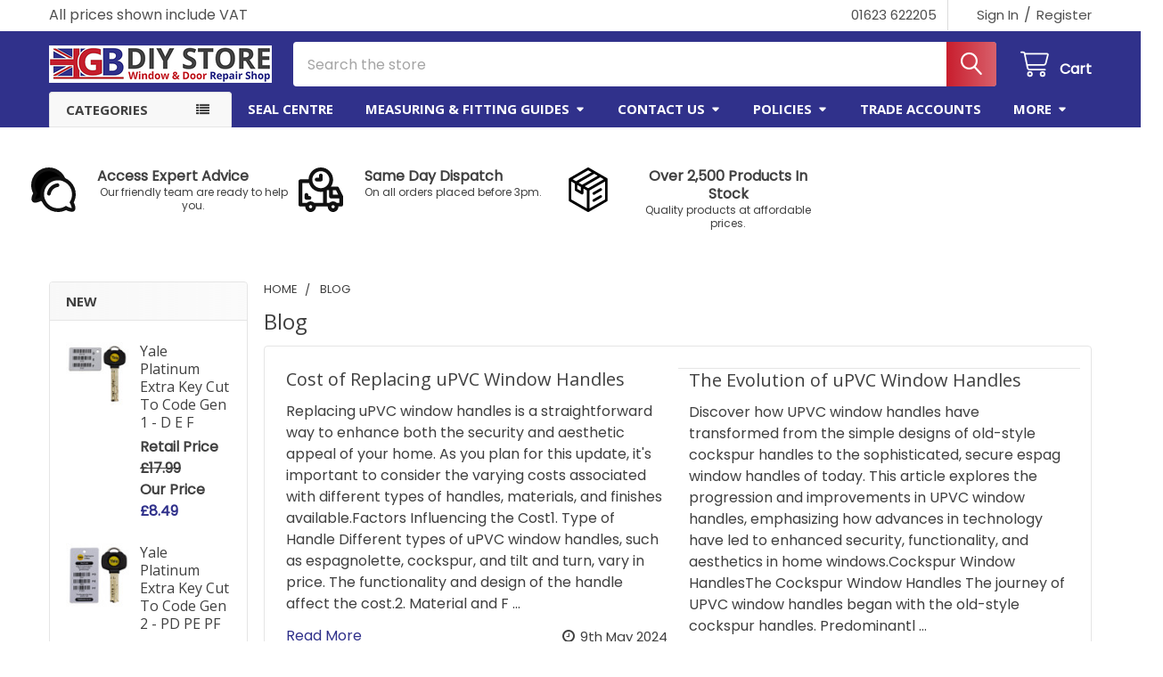

--- FILE ---
content_type: text/html; charset=UTF-8
request_url: https://gbdiystore.com/blog/?page=3
body_size: 32339
content:

    <!DOCTYPE html>
<html class="no-js" lang="en">
        <head>
        <title>Blog - Page 3 - GB DIY Store</title>
        <link rel="dns-prefetch preconnect" href="https://cdn11.bigcommerce.com/s-4bahpd5ga1" crossorigin><link rel="dns-prefetch preconnect" href="https://fonts.googleapis.com/" crossorigin><link rel="dns-prefetch preconnect" href="https://fonts.gstatic.com/" crossorigin>
        <link rel='canonical' href='https://gbdiystore.com/blog/?page=3' /><meta name='platform' content='bigcommerce.stencil' />
        
                <link rel="prev" href="https://gbdiystore.com/blog/?page=2">
        <link rel="next" href="https://gbdiystore.com/blog/?page=4">


        <link href="https://cdn11.bigcommerce.com/s-4bahpd5ga1/product_images/GB%20FAVI.png?t=1622802543" rel="shortcut icon">
        <meta name="viewport" content="width=device-width, initial-scale=1">

        <script>
            document.documentElement.className = document.documentElement.className.replace('no-js', 'js');
        </script>

        <script>
    function browserSupportsAllFeatures() {
        return window.Promise
            && window.fetch
            && window.URL
            && window.URLSearchParams
            && window.WeakMap
            // object-fit support
            && ('objectFit' in document.documentElement.style);
    }

    function loadScript(src) {
        var js = document.createElement('script');
        js.src = src;
        js.onerror = function () {
            console.error('Failed to load polyfill script ' + src);
        };
        document.head.appendChild(js);
    }

    if (!browserSupportsAllFeatures()) {
        loadScript('https://cdn11.bigcommerce.com/s-4bahpd5ga1/stencil/e4b594a0-e226-013d-9b97-0ad04dd44290/e/3930f1a0-e227-013d-bf89-5e333dc577c8/dist/theme-bundle.polyfills.js');
    }
</script>
        <script>window.consentManagerTranslations = `{"locale":"en","locales":{"consent_manager.data_collection_warning":"en","consent_manager.accept_all_cookies":"en","consent_manager.gdpr_settings":"en","consent_manager.data_collection_preferences":"en","consent_manager.manage_data_collection_preferences":"en","consent_manager.use_data_by_cookies":"en","consent_manager.data_categories_table":"en","consent_manager.allow":"en","consent_manager.accept":"en","consent_manager.deny":"en","consent_manager.dismiss":"en","consent_manager.reject_all":"en","consent_manager.category":"en","consent_manager.purpose":"en","consent_manager.functional_category":"en","consent_manager.functional_purpose":"en","consent_manager.analytics_category":"en","consent_manager.analytics_purpose":"en","consent_manager.targeting_category":"en","consent_manager.advertising_category":"en","consent_manager.advertising_purpose":"en","consent_manager.essential_category":"en","consent_manager.esential_purpose":"en","consent_manager.yes":"en","consent_manager.no":"en","consent_manager.not_available":"en","consent_manager.cancel":"en","consent_manager.save":"en","consent_manager.back_to_preferences":"en","consent_manager.close_without_changes":"en","consent_manager.unsaved_changes":"en","consent_manager.by_using":"en","consent_manager.agree_on_data_collection":"en","consent_manager.change_preferences":"en","consent_manager.cancel_dialog_title":"en","consent_manager.privacy_policy":"en","consent_manager.allow_category_tracking":"en","consent_manager.disallow_category_tracking":"en"},"translations":{"consent_manager.data_collection_warning":"We use cookies (and other similar technologies) to collect data to improve your shopping experience.","consent_manager.accept_all_cookies":"Accept All Cookies","consent_manager.gdpr_settings":"Settings","consent_manager.data_collection_preferences":"Website Data Collection Preferences","consent_manager.manage_data_collection_preferences":"Manage Website Data Collection Preferences","consent_manager.use_data_by_cookies":" uses data collected by cookies and JavaScript libraries to improve your shopping experience.","consent_manager.data_categories_table":"The table below outlines how we use this data by category. To opt out of a category of data collection, select 'No' and save your preferences.","consent_manager.allow":"Allow","consent_manager.accept":"Accept","consent_manager.deny":"Deny","consent_manager.dismiss":"Dismiss","consent_manager.reject_all":"Reject all","consent_manager.category":"Category","consent_manager.purpose":"Purpose","consent_manager.functional_category":"Functional","consent_manager.functional_purpose":"Enables enhanced functionality, such as videos and live chat. If you do not allow these, then some or all of these functions may not work properly.","consent_manager.analytics_category":"Analytics","consent_manager.analytics_purpose":"Provide statistical information on site usage, e.g., web analytics so we can improve this website over time.","consent_manager.targeting_category":"Targeting","consent_manager.advertising_category":"Advertising","consent_manager.advertising_purpose":"Used to create profiles or personalize content to enhance your shopping experience.","consent_manager.essential_category":"Essential","consent_manager.esential_purpose":"Essential for the site and any requested services to work, but do not perform any additional or secondary function.","consent_manager.yes":"Yes","consent_manager.no":"No","consent_manager.not_available":"N/A","consent_manager.cancel":"Cancel","consent_manager.save":"Save","consent_manager.back_to_preferences":"Back to Preferences","consent_manager.close_without_changes":"You have unsaved changes to your data collection preferences. Are you sure you want to close without saving?","consent_manager.unsaved_changes":"You have unsaved changes","consent_manager.by_using":"By using our website, you're agreeing to our","consent_manager.agree_on_data_collection":"By using our website, you're agreeing to the collection of data as described in our ","consent_manager.change_preferences":"You can change your preferences at any time","consent_manager.cancel_dialog_title":"Are you sure you want to cancel?","consent_manager.privacy_policy":"Privacy Policy","consent_manager.allow_category_tracking":"Allow [CATEGORY_NAME] tracking","consent_manager.disallow_category_tracking":"Disallow [CATEGORY_NAME] tracking"}}`;</script>
        
        <script>
            window.lazySizesConfig = window.lazySizesConfig || {};
            window.lazySizesConfig.loadMode = 1;
        </script>
        <script async src="https://cdn11.bigcommerce.com/s-4bahpd5ga1/stencil/e4b594a0-e226-013d-9b97-0ad04dd44290/e/3930f1a0-e227-013d-bf89-5e333dc577c8/dist/theme-bundle.head_async.js"></script>

            <script>
                (function() {
                    var el = document.createElement('head');
                    el.innerHTML = '<link href="https://fonts.googleapis.com/css?family=Open+Sans:700,400%7CPoppins:400&display=swap" rel="stylesheet">'.replace('rel="stylesheet"', 'rel="preload" as="style" onload="this.onload=null;this.rel=\'stylesheet\'"');
                    el.children && el.children[0] && document.head.appendChild(el.children[0]);
                })();
            </script>
            <noscript><link href="https://fonts.googleapis.com/css?family=Open+Sans:700,400%7CPoppins:400&display=swap" rel="stylesheet"></noscript>

            <link data-stencil-stylesheet href="https://cdn11.bigcommerce.com/s-4bahpd5ga1/stencil/e4b594a0-e226-013d-9b97-0ad04dd44290/e/3930f1a0-e227-013d-bf89-5e333dc577c8/css/theme-95504c30-ca0e-013e-b8f4-7e3236a52136.css" rel="stylesheet">

            <script>
                window.lazySizesConfig.loadHidden = false;
                window.lazySizesConfig.expand = 0;
            </script>
            <script>!function(n){"use strict";n.loadCSS||(n.loadCSS=function(){});var o=loadCSS.relpreload={};if(o.support=function(){var e;try{e=n.document.createElement("link").relList.supports("preload")}catch(t){e=!1}return function(){return e}}(),o.bindMediaToggle=function(t){var e=t.media||"all";function a(){t.addEventListener?t.removeEventListener("load",a):t.attachEvent&&t.detachEvent("onload",a),t.setAttribute("onload",null),t.media=e}t.addEventListener?t.addEventListener("load",a):t.attachEvent&&t.attachEvent("onload",a),setTimeout(function(){t.rel="stylesheet",t.media="only x"}),setTimeout(a,3e3)},o.poly=function(){if(!o.support())for(var t=n.document.getElementsByTagName("link"),e=0;e<t.length;e++){var a=t[e];"preload"!==a.rel||"style"!==a.getAttribute("as")||a.getAttribute("data-loadcss")||(a.setAttribute("data-loadcss",!0),o.bindMediaToggle(a))}},!o.support()){o.poly();var t=n.setInterval(o.poly,500);n.addEventListener?n.addEventListener("load",function(){o.poly(),n.clearInterval(t)}):n.attachEvent&&n.attachEvent("onload",function(){o.poly(),n.clearInterval(t)})}"undefined"!=typeof exports?exports.loadCSS=loadCSS:n.loadCSS=loadCSS}("undefined"!=typeof global?global:this);</script>
                <!-- Start Tracking Code for analytics_facebook -->

<script>
!function(f,b,e,v,n,t,s){if(f.fbq)return;n=f.fbq=function(){n.callMethod?n.callMethod.apply(n,arguments):n.queue.push(arguments)};if(!f._fbq)f._fbq=n;n.push=n;n.loaded=!0;n.version='2.0';n.queue=[];t=b.createElement(e);t.async=!0;t.src=v;s=b.getElementsByTagName(e)[0];s.parentNode.insertBefore(t,s)}(window,document,'script','https://connect.facebook.net/en_US/fbevents.js');

fbq('set', 'autoConfig', 'false', '794378385156646');
fbq('dataProcessingOptions', ['LDU'], 0, 0);
fbq('init', '794378385156646', {"external_id":"392fd596-9654-47bc-afe1-4e3083b33f59"});
fbq('set', 'agent', 'bigcommerce', '794378385156646');

function trackEvents() {
    var pathName = window.location.pathname;

    fbq('track', 'PageView', {}, "");

    // Search events start -- only fire if the shopper lands on the /search.php page
    if (pathName.indexOf('/search.php') === 0 && getUrlParameter('search_query')) {
        fbq('track', 'Search', {
            content_type: 'product_group',
            content_ids: [],
            search_string: getUrlParameter('search_query')
        });
    }
    // Search events end

    // Wishlist events start -- only fire if the shopper attempts to add an item to their wishlist
    if (pathName.indexOf('/wishlist.php') === 0 && getUrlParameter('added_product_id')) {
        fbq('track', 'AddToWishlist', {
            content_type: 'product_group',
            content_ids: []
        });
    }
    // Wishlist events end

    // Lead events start -- only fire if the shopper subscribes to newsletter
    if (pathName.indexOf('/subscribe.php') === 0 && getUrlParameter('result') === 'success') {
        fbq('track', 'Lead', {});
    }
    // Lead events end

    // Registration events start -- only fire if the shopper registers an account
    if (pathName.indexOf('/login.php') === 0 && getUrlParameter('action') === 'account_created') {
        fbq('track', 'CompleteRegistration', {}, "");
    }
    // Registration events end

    

    function getUrlParameter(name) {
        var cleanName = name.replace(/[\[]/, '\[').replace(/[\]]/, '\]');
        var regex = new RegExp('[\?&]' + cleanName + '=([^&#]*)');
        var results = regex.exec(window.location.search);
        return results === null ? '' : decodeURIComponent(results[1].replace(/\+/g, ' '));
    }
}

if (window.addEventListener) {
    window.addEventListener("load", trackEvents, false)
}
</script>
<noscript><img height="1" width="1" style="display:none" alt="null" src="https://www.facebook.com/tr?id=794378385156646&ev=PageView&noscript=1&a=plbigcommerce1.2&eid="/></noscript>

<!-- End Tracking Code for analytics_facebook -->

<!-- Start Tracking Code for analytics_googleanalytics4 -->

<script data-cfasync="false" src="https://cdn11.bigcommerce.com/shared/js/google_analytics4_bodl_subscribers-358423becf5d870b8b603a81de597c10f6bc7699.js" integrity="sha256-gtOfJ3Avc1pEE/hx6SKj/96cca7JvfqllWA9FTQJyfI=" crossorigin="anonymous"></script>
<script data-cfasync="false">
  (function () {
    window.dataLayer = window.dataLayer || [];

    function gtag(){
        dataLayer.push(arguments);
    }

    function initGA4(event) {
         function setupGtag() {
            function configureGtag() {
                gtag('js', new Date());
                gtag('set', 'developer_id.dMjk3Nj', true);
                gtag('config', 'G-0');
            }

            var script = document.createElement('script');

            script.src = 'https://www.googletagmanager.com/gtag/js?id=G-0';
            script.async = true;
            script.onload = configureGtag;

            document.head.appendChild(script);
        }

        setupGtag();

        if (typeof subscribeOnBodlEvents === 'function') {
            subscribeOnBodlEvents('G-0', false);
        }

        window.removeEventListener(event.type, initGA4);
    }

    

    var eventName = document.readyState === 'complete' ? 'consentScriptsLoaded' : 'DOMContentLoaded';
    window.addEventListener(eventName, initGA4, false);
  })()
</script>

<!-- End Tracking Code for analytics_googleanalytics4 -->

<!-- Start Tracking Code for analytics_siteverification -->

<style> <link rel="stylesheet" href="https://widget.reviews.co.uk/rating-snippet/dist.css"/></style>

<!-- Google tag (gtag.js) -->
<script async src="https://www.googletagmanager.com/gtag/js?id=AW-880617466"></script>
<script>
  window.dataLayer = window.dataLayer || [];
  function gtag(){dataLayer.push(arguments);}
  gtag('js', new Date());

  gtag('config', 'AW-880617466');
</script>


<!-- End Tracking Code for analytics_siteverification -->


<script type="text/javascript" src="https://checkout-sdk.bigcommerce.com/v1/loader.js" defer ></script>
<script type="text/javascript">
var BCData = {};
</script>
<script>
(function($) {
    function main() {
        var $content = $('.papaSupermarket-categoryPage-description');
        if ($content.length === 0) {
            return;
        }
        if ($content.is('[data-emthemesmodez-mobile-collapse-content]')) {
            return;
        }
        
        $content.addClass('emthemesModez-mobile-collapse-content')
                .attr('data-emthemesmodez-mobile-collapse-content', true);
        var $container = $('<div class="dts-more-container" data-emthemesmodez-mobile-collapse></div>')
                .insertBefore($content)
                .append($content);
        var $toggler = $('<a href="#" class="emthemesModez-mobile-collapse-handle" data-emthemesmodez-mobile-collapse-handle=""><span class="on">Read More</span><span class="off">Close</span></a>')
                .appendTo($container);
        var $style = $('<style>'
            + '.dts-more-container { margin-bottom: 1.5rem }'
            + '.dts-more-container .emthemesModez-mobile-collapse-content { max-height: 150px; overflow: hidden }'
            + '.dts-more-container .emthemesModez-mobile-collapse-content.is-active { max-height: none; overflow: visible; overflow-y: auto }'
            + '.dts-more-container .emthemesModez-mobile-collapse-handle { display: flex }'
            + '</style>')
            .appendTo('head');
    }
    main();
    $('body').on('loaded.instantload', main);
})(window.jQuerySupermarket || window.jQuery);
</script>
 <script data-cfasync="false" src="https://microapps.bigcommerce.com/bodl-events/1.9.4/index.js" integrity="sha256-Y0tDj1qsyiKBRibKllwV0ZJ1aFlGYaHHGl/oUFoXJ7Y=" nonce="" crossorigin="anonymous"></script>
 <script data-cfasync="false" nonce="">

 (function() {
    function decodeBase64(base64) {
       const text = atob(base64);
       const length = text.length;
       const bytes = new Uint8Array(length);
       for (let i = 0; i < length; i++) {
          bytes[i] = text.charCodeAt(i);
       }
       const decoder = new TextDecoder();
       return decoder.decode(bytes);
    }
    window.bodl = JSON.parse(decodeBase64("[base64]"));
 })()

 </script>

<script nonce="">
(function () {
    var xmlHttp = new XMLHttpRequest();

    xmlHttp.open('POST', 'https://bes.gcp.data.bigcommerce.com/nobot');
    xmlHttp.setRequestHeader('Content-Type', 'application/json');
    xmlHttp.send('{"store_id":"1001559969","timezone_offset":"0.0","timestamp":"2026-01-18T07:06:15.18061200Z","visit_id":"e4fe23f7-b442-439d-b567-0f9d436958f3","channel_id":1}');
})();
</script>




        <!-- snippet location htmlhead -->
        
        
        
        <!-- REVIEWS.io Base Scripts -->
        
        <script>
        var reviewsIOGetSkus = function(id, sku) {
              return new Promise(resolve => {
                 var allProductVariants = [];
                
                  fetch('/graphql', {
                      method: 'POST',
                      headers: {
                          'Content-Type': 'application/json',
                          'Authorization': 'Bearer eyJ0eXAiOiJKV1QiLCJhbGciOiJFUzI1NiJ9.eyJjaWQiOlsxXSwiY29ycyI6WyJodHRwczovL2diZGl5c3RvcmUuY29tIl0sImVhdCI6MTc2ODgxNzMxMCwiaWF0IjoxNzY4NjQ0NTEwLCJpc3MiOiJCQyIsInNpZCI6MTAwMTU1OTk2OSwic3ViIjoiQkMiLCJzdWJfdHlwZSI6MCwidG9rZW5fdHlwZSI6MX0.FcopPSet7YFuEASnq9hxClqqvbWoOlbekoopGBlEVL7i99IyQ34Z0pqCqafpCGHiyldDF1vDSL6nK8ir9ZFYsQ'
                      },
                      body: JSON.stringify({
                          query:`
                                query SingleProduct {
                                  site {
                                    products (entityIds : [` + id + `]) {
                                      edges {
                                        node {
                                          sku
                                          variants {
                                            edges {
                                              node {
                                                entityId
                                                sku
                                              }
                                            }
                                          }
                                        }
                                      }
                                    }
                                  }
                                }
                            `
                      }),
                  })
                  .then(res => res.json())
                  .then(function(response) {
                      if(response) {
                         for (var i = 0; i < response.data.site.products.edges.length; i++) {
                            allProductVariants.push(response.data.site.products.edges[i].node.sku);
                            for (var index = 0; index < response.data.site.products.edges[i].node.variants.edges.length; index++) {
                                allProductVariants.push(response.data.site.products.edges[i].node.variants.edges[index].node.sku);
                            }
                         }
            allProductVariants.push(sku);
            allProductVariants.push(id);
            allProductVariants = allProductVariants.filter(function(v){return v!==''});
            resolve(allProductVariants.join(';'));
        }
        });
              });
        }
        </script>

        <script src="https://widget.reviews.io/rating-snippet/dist.js"></script>
        <link rel="stylesheet" href="https://widget.reviews.io/rating-snippet/dist.css" />
        <script>
        window.addEventListener('load', (event) => {
            setTimeout(()=>{
                ratingSnippet("ruk_rating_snippet",{
                    store: "gbdiystore.com",
                    color: "#FFD700",
                    usePolaris: true,
                    linebreak: false,
                    text: "Reviews"
                });
            }, 1000);
         });
        </script>
        <style>.ruk_rating_snippet span { font-family: inherit !important }</style>
        
        <!-- END REVIEWS.io Base Scripts -->


         
        
                <!-- Google Tag Manager -->
        <script>(function(w,d,s,l,i){w[l]=w[l]||[];w[l].push({'gtm.start':
        new Date().getTime(),event:'gtm.js'});var f=d.getElementsByTagName(s)[0],
        j=d.createElement(s),dl=l!='dataLayer'?'&l='+l:'';j.async=true;j.src=
        'https://www.googletagmanager.com/gtm.js?id='+i+dl;f.parentNode.insertBefore(j,f);
        })(window,document,'script','dataLayer','GTM-TD2GN5ZL');</script>
        <!-- End Google Tag Manager -->
        
    </head>
    <body class="csscolumns papaSupermarket-layout--default 
        papaSupermarket-style--modern
        papaSupermarket-pageType--blog 
        papaSupermarket-page--pages-blog 
        emthemesModez-productUniform
        
        papaSupermarket--showAllCategoriesMenu
        papaSupermarket--showSubcategoriesMenu
        
        
        
        
        
        " id="topOfPage">


        <!-- Google Tag Manager (noscript) -->
        <noscript><iframe src="https://www.googletagmanager.com/ns.html?id=GTM-TD2GN5ZL"
        height="0" width="0" style="display:none;visibility:hidden"></iframe></noscript>
        <!-- End Google Tag Manager (noscript) -->



        <!-- snippet location header -->
        <svg data-src="https://cdn11.bigcommerce.com/s-4bahpd5ga1/stencil/e4b594a0-e226-013d-9b97-0ad04dd44290/e/3930f1a0-e227-013d-bf89-5e333dc577c8/img/icon-sprite.svg" class="icons-svg-sprite"></svg>

            <div data-emthemesmodez-remote-banner="emthemesModezBannersBlockAdvTopHeader"></div>
<header class="header" role="banner"  data-stickymenu>
    <a href="#" class="mobileMenu-toggle" data-mobile-menu-toggle="menu">
        <span class="mobileMenu-toggleIcon">Toggle menu</span>
    </a>

        <div class="emthemesModez-header-topSection">
            <div class="container">
                <nav class="navUser navUser--storeInfo">
    <ul class="navUser-section">
        <li class="navUser-item">
            <span class="navUser-welcome">All prices shown include VAT</span>
        </li>
    </ul>
</nav>

<nav class="navUser">


        
    <ul class="navUser-section">
        

        <li class="navUser-item">
            <a class="navUser-action" href="tel:01623 622205">
                <i class="icon"><svg><use href="#icon-phone-solid" /></svg></i>
                <span>01623 622205</span>
            </a>
        </li>

        <li class="navUser-item navUser-item--account">
                <a class="navUser-action" href="/login.php">
                    <i class="icon"><svg><use href="#icon-user-solid" /></svg></i>
                    <span class="navUser-item-loginLabel">Sign In</span>
                </a>
                    <span class="navUser-or">/</span> <a class="navUser-action" href="/login.php?action=create_account">Register</a>
        </li>
    </ul>
</nav>
            </div>
        </div>

    <div class="emthemesModez-header-userSection emthemesModez-header-userSection--logo-left">
        <div class="container">
                <div class="header-logo header-logo--left">
                    <a href="https://gbdiystore.com/" data-instantload='{"page":"home"}'>
            <div class="header-logo-image-container">
                <img class="header-logo-image" src="https://cdn11.bigcommerce.com/s-4bahpd5ga1/images/stencil/250x50/gb_diy_store_logo_1608215611__17316.original.png" srcset="https://cdn11.bigcommerce.com/s-4bahpd5ga1/images/stencil/250x50/gb_diy_store_logo_1608215611__17316.original.png 1x, https://cdn11.bigcommerce.com/s-4bahpd5ga1/images/stencil/500w/gb_diy_store_logo_1608215611__17316.original.png 2x" alt="GB DIY Store" title="GB DIY Store">
            </div>
</a>
                </div>

            <nav class="navUser">
    
    <ul class="navUser-section navUser-section--alt">
        <li class="navUser-item navUser-item--recentlyViewed">
            <a class="navUser-action navUser-action--recentlyViewed" href="#recently-viewed" data-dropdown="recently-viewed-dropdown" data-options="align:right" title="Recently Viewed" style="display:none">
                <i class="icon"><svg><use href="#icon-recent-list" /></svg></i>
                <span class="navUser-item-recentlyViewedLabel"><span class='firstword'>Recently </span>Viewed</span>
            </a>
            <div class="dropdown-menu" id="recently-viewed-dropdown" data-dropdown-content aria-hidden="true"></div>
        </li>


        


        <li class="navUser-item navUser-item--cart">
            <a
                class="navUser-action navUser-action--cart"
                data-cart-preview
                data-dropdown="cart-preview-dropdown"
                data-options="align:right"
                href="/cart.php"
                title="Cart">
                <i class="icon"><svg><use href="#icon-cart" /></svg></i>
                <span class="_rows">
                    <span class="countPill cart-quantity"></span>
                    <span class="navUser-item-cartLabel">Cart</span>
                </span>
            </a>

            <div class="dropdown-menu" id="cart-preview-dropdown" data-dropdown-content aria-hidden="true"></div>
        </li>
    </ul>
</nav>

            <div class="emthemesModez-quickSearch" data-prevent-quick-search-close>
    <!-- snippet location forms_search -->
    <form class="form" action="/search.php">
        <fieldset class="form-fieldset">
            <div class="form-field">
                <label class="is-srOnly" for="search_query">Search</label>
                <div class="form-prefixPostfix wrap">
                    <input class="form-input" data-search-quick name="search_query" id="search_query" data-error-message="Search field cannot be empty." placeholder="Search the store" autocomplete="off">
                    <input type="submit" class="button button--primary form-prefixPostfix-button--postfix" value="Search" />
                </div>
            </div>
        </fieldset>
    </form>
</div>
        </div>
    </div>

    <div class="navPages-container navPages-container--bg" id="menu" data-menu>
        <div class="container">
            <nav class="navPages">

        <div class="emthemesModez-navPages-verticalCategories-container">
            <a class="navPages-action has-subMenu" role="none">Categories</a>
            <div class="emthemesModez-verticalCategories is-open " id="emthemesModez-verticalCategories" data-emthemesmodez-fix-height="emthemesModez-section1-container">
                <ul class="navPages-list navPages-list--categories">

                            <li class="navPages-item">
                                <a class="navPages-action" href="https://gbdiystore.com/blusafe-smart-hardware/" data-instantload >Blusafe Smart Hardware</a>
                            </li>
                            <li class="navPages-item">
                                <a class="navPages-action has-subMenu " href="https://gbdiystore.com/window-hardware/"
    data-instantload
    
    data-collapsible="navPages-24"
    data-collapsible-disabled-breakpoint="medium"
    data-collapsible-disabled-state="open"
    data-collapsible-enabled-state="closed">
    Window Hardware <i class="icon navPages-action-moreIcon" aria-hidden="true"><svg><use href="#icon-caret-down" /></svg></i>
</a>
<div class="navPage-subMenu
    " id="navPages-24" aria-hidden="true" tabindex="-1">
    <ul class="navPage-subMenu-list">
        <li class="navPage-subMenu-item">
            <a class="navPage-subMenu-action navPages-action" href="https://gbdiystore.com/window-hardware/" data-instantload>All Window Hardware</a>
        </li>
            <li class="navPage-subMenu-item">
                    <a
                        class="navPage-subMenu-action navPages-action has-subMenu"
                        href="https://gbdiystore.com/window-handles"
                        data-instantload
                        
                        data-collapsible="navPages-32"
                        data-collapsible-disabled-breakpoint="medium"
                        data-collapsible-disabled-state="open"
                        data-collapsible-enabled-state="closed">
                        UPVC Window Handles <i class="icon navPages-action-moreIcon" aria-hidden="true"><svg><use href="#icon-caret-down" /></svg></i>
                    </a>
                    <ul class="navPage-childList" id="navPages-32">
                        <li class="navPage-childList-item">
                            <a class="navPage-childList-action navPages-action" href="https://gbdiystore.com/window-handles" data-instantload>All UPVC Window Handles</a>
                        </li>
                        <li class="navPage-childList-item">
                                <a class="navPage-childList-action navPages-action" data-instantload href="https://gbdiystore.com/espag-window-handles/" >Espag Window Handles</a>
                        </li>
                        <li class="navPage-childList-item">
                                <a class="navPage-childList-action navPages-action" data-instantload href="https://gbdiystore.com/cockspur-window-handles/" >Cockspur Window Handles</a>
                        </li>
                        <li class="navPage-childList-item">
                                <a class="navPage-childList-action navPages-action" data-instantload href="https://gbdiystore.com/tilt-turn-window-handles/" >Tilt &amp; Turn Window Handles</a>
                        </li>
                        <li class="navPage-childList-item">
                                <a class="navPage-childList-action navPages-action" data-instantload href="https://gbdiystore.com/window-keys/" >Window Keys</a>
                        </li>
                    </ul>
            </li>
            <li class="navPage-subMenu-item">
                    <a
                        class="navPage-subMenu-action navPages-action has-subMenu"
                        href="https://gbdiystore.com/window-hinges/"
                        data-instantload
                        
                        data-collapsible="navPages-33"
                        data-collapsible-disabled-breakpoint="medium"
                        data-collapsible-disabled-state="open"
                        data-collapsible-enabled-state="closed">
                        Window Hinges <i class="icon navPages-action-moreIcon" aria-hidden="true"><svg><use href="#icon-caret-down" /></svg></i>
                    </a>
                    <ul class="navPage-childList" id="navPages-33">
                        <li class="navPage-childList-item">
                            <a class="navPage-childList-action navPages-action" href="https://gbdiystore.com/window-hinges/" data-instantload>All Window Hinges</a>
                        </li>
                        <li class="navPage-childList-item">
                                <a class="navPage-childList-action navPages-action" data-instantload href="https://gbdiystore.com/upvc-window-hinges/" >uPVC Window Hinges</a>
                        </li>
                        <li class="navPage-childList-item">
                                <a class="navPage-childList-action navPages-action" data-instantload href="https://gbdiystore.com/window-restrictors/" >Window Restrictors</a>
                        </li>
                    </ul>
            </li>
            <li class="navPage-subMenu-item">
                    <a
                        class="navPage-subMenu-action navPages-action has-subMenu"
                        href="https://gbdiystore.com/window-lock-mechanisms/"
                        data-instantload
                        
                        data-collapsible="navPages-35"
                        data-collapsible-disabled-breakpoint="medium"
                        data-collapsible-disabled-state="open"
                        data-collapsible-enabled-state="closed">
                        Window Lock Mechanisms <i class="icon navPages-action-moreIcon" aria-hidden="true"><svg><use href="#icon-caret-down" /></svg></i>
                    </a>
                    <ul class="navPage-childList" id="navPages-35">
                        <li class="navPage-childList-item">
                            <a class="navPage-childList-action navPages-action" href="https://gbdiystore.com/window-lock-mechanisms/" data-instantload>All Window Lock Mechanisms</a>
                        </li>
                        <li class="navPage-childList-item">
                                <a class="navPage-childList-action navPages-action" data-instantload href="https://gbdiystore.com/upvc-espag-locking-mechanisms/" >uPVC Espag Locking Mechanisms</a>
                        </li>
                        <li class="navPage-childList-item">
                                <a class="navPage-childList-action navPages-action" data-instantload href="https://gbdiystore.com/window-lock-gearboxes/" >Window Lock Gearboxes</a>
                        </li>
                        <li class="navPage-childList-item">
                                <a class="navPage-childList-action navPages-action" data-instantload href="https://gbdiystore.com/window-keeps/" >Window Keeps</a>
                        </li>
                    </ul>
            </li>
            <li class="navPage-subMenu-item">
                    <a
                        class="navPage-subMenu-action navPages-action has-subMenu"
                        href="https://gbdiystore.com/window-ventilation/"
                        data-instantload
                        
                        data-collapsible="navPages-34"
                        data-collapsible-disabled-breakpoint="medium"
                        data-collapsible-disabled-state="open"
                        data-collapsible-enabled-state="closed">
                        Window Ventilation <i class="icon navPages-action-moreIcon" aria-hidden="true"><svg><use href="#icon-caret-down" /></svg></i>
                    </a>
                    <ul class="navPage-childList" id="navPages-34">
                        <li class="navPage-childList-item">
                            <a class="navPage-childList-action navPages-action" href="https://gbdiystore.com/window-ventilation/" data-instantload>All Window Ventilation</a>
                        </li>
                        <li class="navPage-childList-item">
                                <a class="navPage-childList-action navPages-action" data-instantload href="https://gbdiystore.com/trickle-vents/" >Trickle Vents</a>
                        </li>
                        <li class="navPage-childList-item">
                                <a class="navPage-childList-action navPages-action" data-instantload href="https://gbdiystore.com/in-glass-window-ventilators/" >In-glass Window Ventilators</a>
                        </li>
                    </ul>
            </li>
            <li class="navPage-subMenu-item">
                    <a class="navPage-subMenu-action navPages-action" href="https://gbdiystore.com/vertical-sliding-sash-hardware/" data-instantload >Vertical Sliding Sash Hardware</a>
            </li>
    </ul>
</div>
                            </li>
                            <li class="navPages-item">
                                <a class="navPages-action has-subMenu " href="https://gbdiystore.com/door-hardware/"
    data-instantload
    
    data-collapsible="navPages-25"
    data-collapsible-disabled-breakpoint="medium"
    data-collapsible-disabled-state="open"
    data-collapsible-enabled-state="closed">
    Door Hardware <i class="icon navPages-action-moreIcon" aria-hidden="true"><svg><use href="#icon-caret-down" /></svg></i>
</a>
<div class="navPage-subMenu
    " id="navPages-25" aria-hidden="true" tabindex="-1">
    <ul class="navPage-subMenu-list">
        <li class="navPage-subMenu-item">
            <a class="navPage-subMenu-action navPages-action" href="https://gbdiystore.com/door-hardware/" data-instantload>All Door Hardware</a>
        </li>
            <li class="navPage-subMenu-item">
                    <a
                        class="navPage-subMenu-action navPages-action has-subMenu"
                        href="https://gbdiystore.com/door-handles/"
                        data-instantload
                        
                        data-collapsible="navPages-38"
                        data-collapsible-disabled-breakpoint="medium"
                        data-collapsible-disabled-state="open"
                        data-collapsible-enabled-state="closed">
                        Door Handles <i class="icon navPages-action-moreIcon" aria-hidden="true"><svg><use href="#icon-caret-down" /></svg></i>
                    </a>
                    <ul class="navPage-childList" id="navPages-38">
                        <li class="navPage-childList-item">
                            <a class="navPage-childList-action navPages-action" href="https://gbdiystore.com/door-handles/" data-instantload>All Door Handles</a>
                        </li>
                        <li class="navPage-childList-item">
                                <a class="navPage-childList-action navPages-action" data-instantload href="https://gbdiystore.com/upvc-door-handles/" >uPVC Door Handles</a>
                        </li>
                        <li class="navPage-childList-item">
                                <a class="navPage-childList-action navPages-action" data-instantload href="https://gbdiystore.com/patio-door-handles/" >Patio Door Handles</a>
                        </li>
                        <li class="navPage-childList-item">
                                <a class="navPage-childList-action navPages-action" data-instantload href="https://gbdiystore.com/bifold-door-handles/" >Bifold Door Handles</a>
                        </li>
                    </ul>
            </li>
            <li class="navPage-subMenu-item">
                    <a
                        class="navPage-subMenu-action navPages-action has-subMenu"
                        href="https://gbdiystore.com/door-furniture/"
                        data-instantload
                        
                        data-collapsible="navPages-76"
                        data-collapsible-disabled-breakpoint="medium"
                        data-collapsible-disabled-state="open"
                        data-collapsible-enabled-state="closed">
                        Door Furniture <i class="icon navPages-action-moreIcon" aria-hidden="true"><svg><use href="#icon-caret-down" /></svg></i>
                    </a>
                    <ul class="navPage-childList" id="navPages-76">
                        <li class="navPage-childList-item">
                            <a class="navPage-childList-action navPages-action" href="https://gbdiystore.com/door-furniture/" data-instantload>All Door Furniture</a>
                        </li>
                        <li class="navPage-childList-item">
                                <a class="navPage-childList-action navPages-action" data-instantload href="https://gbdiystore.com/letterboxes/" >Letterboxes</a>
                        </li>
                        <li class="navPage-childList-item">
                                <a class="navPage-childList-action navPages-action" data-instantload href="https://gbdiystore.com/door-knockers/" >Door Knockers</a>
                        </li>
                    </ul>
            </li>
            <li class="navPage-subMenu-item">
                    <a
                        class="navPage-subMenu-action navPages-action has-subMenu"
                        href="https://gbdiystore.com/door-hinges/"
                        data-instantload
                        
                        data-collapsible="navPages-41"
                        data-collapsible-disabled-breakpoint="medium"
                        data-collapsible-disabled-state="open"
                        data-collapsible-enabled-state="closed">
                        Door Hinges <i class="icon navPages-action-moreIcon" aria-hidden="true"><svg><use href="#icon-caret-down" /></svg></i>
                    </a>
                    <ul class="navPage-childList" id="navPages-41">
                        <li class="navPage-childList-item">
                            <a class="navPage-childList-action navPages-action" href="https://gbdiystore.com/door-hinges/" data-instantload>All Door Hinges</a>
                        </li>
                        <li class="navPage-childList-item">
                                <a class="navPage-childList-action navPages-action" data-instantload href="https://gbdiystore.com/upvc-door-hinges/" >uPVC Door Hinges</a>
                        </li>
                        <li class="navPage-childList-item">
                                <a class="navPage-childList-action navPages-action" data-instantload href="https://gbdiystore.com/composite-door-hinges/" >Composite Door Hinges</a>
                        </li>
                        <li class="navPage-childList-item">
                                <a class="navPage-childList-action navPages-action" data-instantload href="https://gbdiystore.com/door-restrictors/" >Door Restrictors</a>
                        </li>
                    </ul>
            </li>
            <li class="navPage-subMenu-item">
                    <a class="navPage-subMenu-action navPages-action" href="https://gbdiystore.com/patio-door-wheels/" data-instantload >Patio Door Wheels</a>
            </li>
    </ul>
</div>
                            </li>
                            <li class="navPages-item">
                                <a class="navPages-action has-subMenu " href="https://gbdiystore.com/locks/"
    data-instantload
    
    data-collapsible="navPages-26"
    data-collapsible-disabled-breakpoint="medium"
    data-collapsible-disabled-state="open"
    data-collapsible-enabled-state="closed">
    Locks <i class="icon navPages-action-moreIcon" aria-hidden="true"><svg><use href="#icon-caret-down" /></svg></i>
</a>
<div class="navPage-subMenu
    " id="navPages-26" aria-hidden="true" tabindex="-1">
    <ul class="navPage-subMenu-list">
        <li class="navPage-subMenu-item">
            <a class="navPage-subMenu-action navPages-action" href="https://gbdiystore.com/locks/" data-instantload>All Locks</a>
        </li>
            <li class="navPage-subMenu-item">
                    <a
                        class="navPage-subMenu-action navPages-action has-subMenu"
                        href="https://gbdiystore.com/key-cutting-service/"
                        data-instantload
                        
                        data-collapsible="navPages-96"
                        data-collapsible-disabled-breakpoint="medium"
                        data-collapsible-disabled-state="open"
                        data-collapsible-enabled-state="closed">
                        Key Cutting Service <i class="icon navPages-action-moreIcon" aria-hidden="true"><svg><use href="#icon-caret-down" /></svg></i>
                    </a>
                    <ul class="navPage-childList" id="navPages-96">
                        <li class="navPage-childList-item">
                            <a class="navPage-childList-action navPages-action" href="https://gbdiystore.com/key-cutting-service/" data-instantload>All Key Cutting Service</a>
                        </li>
                        <li class="navPage-childList-item">
                                <a class="navPage-childList-action navPages-action" data-instantload href="https://gbdiystore.com/abs-avocet-keys/" >ABS / Avocet Keys</a>
                        </li>
                        <li class="navPage-childList-item">
                                <a class="navPage-childList-action navPages-action" data-instantload href="https://gbdiystore.com/federal-lock-keys/" >Federal Lock Keys</a>
                        </li>
                        <li class="navPage-childList-item">
                                <a class="navPage-childList-action navPages-action" data-instantload href="https://gbdiystore.com/shield-hardware-keys/" >Shield Hardware Keys</a>
                        </li>
                        <li class="navPage-childList-item">
                                <a class="navPage-childList-action navPages-action" data-instantload href="https://gbdiystore.com/yale-keys/" >Yale Keys</a>
                        </li>
                    </ul>
            </li>
            <li class="navPage-subMenu-item">
                    <a
                        class="navPage-subMenu-action navPages-action has-subMenu"
                        href="https://gbdiystore.com/cylinders/"
                        data-instantload
                        
                        data-collapsible="navPages-47"
                        data-collapsible-disabled-breakpoint="medium"
                        data-collapsible-disabled-state="open"
                        data-collapsible-enabled-state="closed">
                        Cylinders <i class="icon navPages-action-moreIcon" aria-hidden="true"><svg><use href="#icon-caret-down" /></svg></i>
                    </a>
                    <ul class="navPage-childList" id="navPages-47">
                        <li class="navPage-childList-item">
                            <a class="navPage-childList-action navPages-action" href="https://gbdiystore.com/cylinders/" data-instantload>All Cylinders</a>
                        </li>
                        <li class="navPage-childList-item">
                                <a class="navPage-childList-action navPages-action" data-instantload href="https://gbdiystore.com/euro-cylinders/" >Euro Cylinders</a>
                        </li>
                    </ul>
            </li>
            <li class="navPage-subMenu-item">
                    <a
                        class="navPage-subMenu-action navPages-action has-subMenu"
                        href="https://gbdiystore.com/multipoint-door-locks/"
                        data-instantload
                        
                        data-collapsible="navPages-48"
                        data-collapsible-disabled-breakpoint="medium"
                        data-collapsible-disabled-state="open"
                        data-collapsible-enabled-state="closed">
                        Multipoint Door Locks <i class="icon navPages-action-moreIcon" aria-hidden="true"><svg><use href="#icon-caret-down" /></svg></i>
                    </a>
                    <ul class="navPage-childList" id="navPages-48">
                        <li class="navPage-childList-item">
                            <a class="navPage-childList-action navPages-action" href="https://gbdiystore.com/multipoint-door-locks/" data-instantload>All Multipoint Door Locks</a>
                        </li>
                        <li class="navPage-childList-item">
                                <a class="navPage-childList-action navPages-action" data-instantload href="https://gbdiystore.com/multipoint-lock-gearboxes/" >Multipoint Lock Gearboxes</a>
                        </li>
                        <li class="navPage-childList-item">
                                <a class="navPage-childList-action navPages-action" data-instantload href="https://gbdiystore.com/full-multipoint-door-locks/" >Full Multipoint Door Locks</a>
                        </li>
                        <li class="navPage-childList-item">
                                <a class="navPage-childList-action navPages-action" data-instantload href="https://gbdiystore.com/latches-keeps/" >Latches &amp; Keeps</a>
                        </li>
                    </ul>
            </li>
            <li class="navPage-subMenu-item">
                    <a class="navPage-subMenu-action navPages-action" href="https://gbdiystore.com/padlocks/" data-instantload >Padlocks</a>
            </li>
            <li class="navPage-subMenu-item">
                    <a class="navPage-subMenu-action navPages-action" href="https://gbdiystore.com/additional-locks-restrictors/" data-instantload >Additional Locks &amp; Restrictors</a>
            </li>
    </ul>
</div>
                            </li>
                            <li class="navPages-item">
                                <a class="navPages-action has-subMenu " href="https://gbdiystore.com/window-door-seals/"
    data-instantload
    
    data-collapsible="navPages-27"
    data-collapsible-disabled-breakpoint="medium"
    data-collapsible-disabled-state="open"
    data-collapsible-enabled-state="closed">
    Window &amp; Door Seals <i class="icon navPages-action-moreIcon" aria-hidden="true"><svg><use href="#icon-caret-down" /></svg></i>
</a>
<div class="navPage-subMenu
    " id="navPages-27" aria-hidden="true" tabindex="-1">
    <ul class="navPage-subMenu-list">
        <li class="navPage-subMenu-item">
            <a class="navPage-subMenu-action navPages-action" href="https://gbdiystore.com/window-door-seals/" data-instantload>All Window &amp; Door Seals</a>
        </li>
            <li class="navPage-subMenu-item">
                    <a class="navPage-subMenu-action navPages-action" href="https://gbdiystore.com/bubble-gasket-seals/" data-instantload >Bubble Gasket Seals</a>
            </li>
            <li class="navPage-subMenu-item">
                    <a class="navPage-subMenu-action navPages-action" href="https://gbdiystore.com/bifold-door-gasket-seals/" data-instantload >Bifold Door Gasket Seals</a>
            </li>
            <li class="navPage-subMenu-item">
                    <a class="navPage-subMenu-action navPages-action" href="https://gbdiystore.com/wedge-gasket-seals/" data-instantload >Wedge Gasket Seals</a>
            </li>
    </ul>
</div>
                            </li>
                            <li class="navPages-item">
                                <a class="navPages-action has-subMenu " href="https://gbdiystore.com/tools-supplies/"
    data-instantload
    
    data-collapsible="navPages-28"
    data-collapsible-disabled-breakpoint="medium"
    data-collapsible-disabled-state="open"
    data-collapsible-enabled-state="closed">
    Tools &amp; Supplies <i class="icon navPages-action-moreIcon" aria-hidden="true"><svg><use href="#icon-caret-down" /></svg></i>
</a>
<div class="navPage-subMenu
    " id="navPages-28" aria-hidden="true" tabindex="-1">
    <ul class="navPage-subMenu-list">
        <li class="navPage-subMenu-item">
            <a class="navPage-subMenu-action navPages-action" href="https://gbdiystore.com/tools-supplies/" data-instantload>All Tools &amp; Supplies</a>
        </li>
            <li class="navPage-subMenu-item">
                    <a
                        class="navPage-subMenu-action navPages-action has-subMenu"
                        href="https://gbdiystore.com/tools/"
                        data-instantload
                        
                        data-collapsible="navPages-54"
                        data-collapsible-disabled-breakpoint="medium"
                        data-collapsible-disabled-state="open"
                        data-collapsible-enabled-state="closed">
                        Tools <i class="icon navPages-action-moreIcon" aria-hidden="true"><svg><use href="#icon-caret-down" /></svg></i>
                    </a>
                    <ul class="navPage-childList" id="navPages-54">
                        <li class="navPage-childList-item">
                            <a class="navPage-childList-action navPages-action" href="https://gbdiystore.com/tools/" data-instantload>All Tools</a>
                        </li>
                        <li class="navPage-childList-item">
                                <a class="navPage-childList-action navPages-action" data-instantload href="https://gbdiystore.com/hand-tools/" >Hand Tools</a>
                        </li>
                        <li class="navPage-childList-item">
                                <a class="navPage-childList-action navPages-action" data-instantload href="https://gbdiystore.com/drill-bits/" >Drill Bits</a>
                        </li>
                    </ul>
            </li>
            <li class="navPage-subMenu-item">
                    <a
                        class="navPage-subMenu-action navPages-action has-subMenu"
                        href="https://gbdiystore.com/sealants-fixings/"
                        data-instantload
                        
                        data-collapsible="navPages-57"
                        data-collapsible-disabled-breakpoint="medium"
                        data-collapsible-disabled-state="open"
                        data-collapsible-enabled-state="closed">
                        Sealants &amp; Fixings <i class="icon navPages-action-moreIcon" aria-hidden="true"><svg><use href="#icon-caret-down" /></svg></i>
                    </a>
                    <ul class="navPage-childList" id="navPages-57">
                        <li class="navPage-childList-item">
                            <a class="navPage-childList-action navPages-action" href="https://gbdiystore.com/sealants-fixings/" data-instantload>All Sealants &amp; Fixings</a>
                        </li>
                        <li class="navPage-childList-item">
                                <a class="navPage-childList-action navPages-action" data-instantload href="https://gbdiystore.com/screws/" >Screws</a>
                        </li>
                        <li class="navPage-childList-item">
                                <a class="navPage-childList-action navPages-action" data-instantload href="https://gbdiystore.com/sealants-glues/" >Sealants &amp; Glues</a>
                        </li>
                        <li class="navPage-childList-item">
                                <a class="navPage-childList-action navPages-action" data-instantload href="https://gbdiystore.com/glazing-tape/" >Glazing Tape</a>
                        </li>
                    </ul>
            </li>
            <li class="navPage-subMenu-item">
                    <a class="navPage-subMenu-action navPages-action" href="https://gbdiystore.com/upvc-repair-pens/" data-instantload >uPVC Repair Pens</a>
            </li>
            <li class="navPage-subMenu-item">
                    <a class="navPage-subMenu-action navPages-action" href="https://gbdiystore.com/cleaning-supplies/" data-instantload >Cleaning Supplies</a>
            </li>
            <li class="navPage-subMenu-item">
                    <a class="navPage-subMenu-action navPages-action" href="https://gbdiystore.com/glazing-packers/" data-instantload >Glazing Packers</a>
            </li>
            <li class="navPage-subMenu-item">
                    <a class="navPage-subMenu-action navPages-action" href="https://gbdiystore.com/cable-management/" data-instantload >Cable Management</a>
            </li>
    </ul>
</div>
                            </li>
                            <li class="navPages-item">
                                <a class="navPages-action has-subMenu " href="https://gbdiystore.com/plastics/"
    data-instantload
    
    data-collapsible="navPages-29"
    data-collapsible-disabled-breakpoint="medium"
    data-collapsible-disabled-state="open"
    data-collapsible-enabled-state="closed">
    Plastics <i class="icon navPages-action-moreIcon" aria-hidden="true"><svg><use href="#icon-caret-down" /></svg></i>
</a>
<div class="navPage-subMenu
    " id="navPages-29" aria-hidden="true" tabindex="-1">
    <ul class="navPage-subMenu-list">
        <li class="navPage-subMenu-item">
            <a class="navPage-subMenu-action navPages-action" href="https://gbdiystore.com/plastics/" data-instantload>All Plastics</a>
        </li>
            <li class="navPage-subMenu-item">
                    <a class="navPage-subMenu-action navPages-action" href="https://gbdiystore.com/upvc-door-panels/" data-instantload >uPVC Door Panels</a>
            </li>
            <li class="navPage-subMenu-item">
                    <a class="navPage-subMenu-action navPages-action" href="https://gbdiystore.com/upvc-trim/" data-instantload >uPVC Trim</a>
            </li>
            <li class="navPage-subMenu-item">
                    <a class="navPage-subMenu-action navPages-action" href="https://gbdiystore.com/gutter-brackets/" data-instantload >Gutter Brackets</a>
            </li>
            <li class="navPage-subMenu-item">
                    <a class="navPage-subMenu-action navPages-action" href="https://gbdiystore.com/plastic-accessories/" data-instantload >Plastic Accessories</a>
            </li>
    </ul>
</div>
                            </li>
                    
                </ul>
            </div>
        </div>
    
    
        <ul class="navPages-list">
                <li class="navPages-item">
                    <a class="navPages-action" data-instantload href="https://gbdiystore.com/seal-centre/">Seal Centre</a>
                </li>
                <li class="navPages-item">
                    <a class="navPages-action has-subMenu" href="https://gbdiystore.com/measuring-fitting-guides/" 
    data-instantload
    data-collapsible="navPages-page-1"
    data-collapsible-disabled-breakpoint="medium"
    data-collapsible-disabled-state="open"
    data-collapsible-enabled-state="closed">
    Measuring &amp; Fitting Guides <i class="icon navPages-action-moreIcon" aria-hidden="true"><svg><use href="#icon-caret-down" /></svg></i>
</a>
<div class="navPage-subMenu navPage-subMenu--standard" id="navPages-page-1" aria-hidden="true" tabindex="-1">
    <ul class="navPage-subMenu-list">
        <li class="navPage-subMenu-item">
            <a class="navPage-subMenu-action navPages-action" data-instantload href="https://gbdiystore.com/measuring-fitting-guides/">Measuring &amp; Fitting Guides</a>
        </li>
            <li class="navPage-subMenu-item">
                    <a class="navPage-subMenu-action navPages-action" data-instantload href="https://gbdiystore.com/multipoint-door-lock-gearbox-identification/">Multipoint Door Lock Gearbox Identification</a>
            </li>
            <li class="navPage-subMenu-item">
                    <a class="navPage-subMenu-action navPages-action" data-instantload href="https://gbdiystore.com/upvc-door-handle-finder/">uPVC Door Handle Finder</a>
            </li>
            <li class="navPage-subMenu-item">
                    <a class="navPage-subMenu-action navPages-action" data-instantload href="https://gbdiystore.com/blog/how-to-measure-a-cockspur-window-handle/">Cockspur Window Handle Guide</a>
            </li>
            <li class="navPage-subMenu-item">
                    <a class="navPage-subMenu-action navPages-action" data-instantload href="https://gbdiystore.com/blog/how-to-replace-a-upvc-espag-window-handle/">Espag Window Handle Guide</a>
            </li>
            <li class="navPage-subMenu-item">
                    <a class="navPage-subMenu-action navPages-action" data-instantload href="https://gbdiystore.com/blog/how-to-measure-upvc-door-handles/">Lever/Lever uPVC Door Handle Guide</a>
            </li>
            <li class="navPage-subMenu-item">
                    <a class="navPage-subMenu-action navPages-action" data-instantload href="https://gbdiystore.com/blog/how-to-replace-rubber-seal-on-upvc-windows/">Window &amp; Door Gasket Seal Guide</a>
            </li>
            <li class="navPage-subMenu-item">
                    <a class="navPage-subMenu-action navPages-action" data-instantload href="https://gbdiystore.com/euro-cylinder-guide/">Euro Cylinder Guide</a>
            </li>
    </ul>
</div>
                </li>
                <li class="navPages-item">
                    <a class="navPages-action has-subMenu" href="https://gbdiystore.com/contact-us/" 
    data-instantload
    data-collapsible="navPages-page-2"
    data-collapsible-disabled-breakpoint="medium"
    data-collapsible-disabled-state="open"
    data-collapsible-enabled-state="closed">
    Contact Us <i class="icon navPages-action-moreIcon" aria-hidden="true"><svg><use href="#icon-caret-down" /></svg></i>
</a>
<div class="navPage-subMenu navPage-subMenu--standard" id="navPages-page-2" aria-hidden="true" tabindex="-1">
    <ul class="navPage-subMenu-list">
        <li class="navPage-subMenu-item">
            <a class="navPage-subMenu-action navPages-action" data-instantload href="https://gbdiystore.com/contact-us/">Contact Us</a>
        </li>
            <li class="navPage-subMenu-item">
                    <a class="navPage-subMenu-action navPages-action" data-instantload href="https://gbdiystore.com/about-us/">About Us</a>
            </li>
            <li class="navPage-subMenu-item">
                    <a class="navPage-subMenu-action navPages-action" data-instantload href="https://gbdiystore.com/delivery/">Delivery</a>
            </li>
            <li class="navPage-subMenu-item">
                    <a class="navPage-subMenu-action navPages-action" data-instantload href="https://gbdiystore.com/faq/">FAQ</a>
            </li>
            <li class="navPage-subMenu-item">
                    <a class="navPage-subMenu-action navPages-action" data-instantload href="https://gbdiystore.com/cant-find-your-lock">Product Identification</a>
            </li>
    </ul>
</div>
                </li>
                <li class="navPages-item">
                    <a class="navPages-action has-subMenu" href="https://gbdiystore.com/policies/" 
    data-instantload
    data-collapsible="navPages-page-3"
    data-collapsible-disabled-breakpoint="medium"
    data-collapsible-disabled-state="open"
    data-collapsible-enabled-state="closed">
    Policies <i class="icon navPages-action-moreIcon" aria-hidden="true"><svg><use href="#icon-caret-down" /></svg></i>
</a>
<div class="navPage-subMenu navPage-subMenu--standard" id="navPages-page-3" aria-hidden="true" tabindex="-1">
    <ul class="navPage-subMenu-list">
        <li class="navPage-subMenu-item">
            <a class="navPage-subMenu-action navPages-action" data-instantload href="https://gbdiystore.com/policies/">Policies</a>
        </li>
            <li class="navPage-subMenu-item">
                    <a class="navPage-subMenu-action navPages-action" data-instantload href="https://gbdiystore.com/terms-conditions/">Terms &amp; Conditions</a>
            </li>
            <li class="navPage-subMenu-item">
                    <a class="navPage-subMenu-action navPages-action" data-instantload href="https://gbdiystore.com/privacy/">Privacy</a>
            </li>
            <li class="navPage-subMenu-item">
                    <a class="navPage-subMenu-action navPages-action" data-instantload href="https://gbdiystore.com/returns-policy/">Returns Policy</a>
            </li>
    </ul>
</div>
                </li>
                <li class="navPages-item">
                    <a class="navPages-action" data-instantload href="https://gbdiystore.com/trade-accounts/">Trade Accounts</a>
                </li>
                <li class="navPages-item">
                    <a class="navPages-action" data-instantload href="https://gbdiystore.com/blog/">Blog</a>
                </li>
        </ul>
    <ul class="navPages-list navPages-list--user ">
            <li class="navPages-item">
                <a class="navPages-action" href="/login.php">Sign In</a>
                    <a class="navPages-action" href="/login.php?action=create_account">Register</a>
            </li>

        <li class="navPages-item navPages-item--phone">
            <a class="navPages-action" href="tel:01623 622205">
                <i class="icon"><svg><use href="#icon-phone-solid" /></svg></i>
                <span>01623 622205</span>
            </a>
        </li>
    </ul>

</nav>
        </div>
    </div>

    <div data-content-region="header_navigation_bottom--global"></div>
</header>

<div class="emthemesModez-quickSearch emthemesModez-quickSearch--mobileOnly" data-prevent-quick-search-close>
    <!-- snippet location forms_search -->
    <form class="form" action="/search.php">
        <fieldset class="form-fieldset">
            <div class="form-field">
                <label class="is-srOnly" for="search_query_mobile">Search</label>
                <div class="form-prefixPostfix wrap">
                    <input class="form-input" data-search-quick name="search_query" id="search_query_mobile" data-error-message="Search field cannot be empty." placeholder="Search the store" autocomplete="off">
                    <input type="submit" class="button button--primary form-prefixPostfix-button--postfix" value="Search" />
                </div>
            </div>
        </fieldset>
    </form>
</div>

<div class="dropdown dropdown--quickSearch" id="quickSearch" aria-hidden="true" tabindex="-1" data-prevent-quick-search-close>
    <div class="container">
        <section class="quickSearchResults" data-bind="html: results"></section>
    </div>
</div>
<div class="emthemesModez-overlay"></div>

<div data-content-region="header_bottom--global"><div data-layout-id="a6ecbb89-2604-453d-8465-86013b953d23"><div data-sub-layout-container="3d79b721-89cf-4c51-a163-b98e63b3d371" data-layout-name="Layout">
  <style data-container-styling="3d79b721-89cf-4c51-a163-b98e63b3d371">
    [data-sub-layout-container="3d79b721-89cf-4c51-a163-b98e63b3d371"] {
      box-sizing: border-box;
      display: flex;
      flex-wrap: wrap;
      z-index: 0;
      position: relative;
    }
    [data-sub-layout-container="3d79b721-89cf-4c51-a163-b98e63b3d371"]:after {
      background-position: center center;
      background-size: cover;
      z-index: auto;
      display: block;
      position: absolute;
      top: 0;
      left: 0;
      bottom: 0;
      right: 0;
    }
  </style>
  <div data-sub-layout="3d7646b9-4fde-4335-ac18-9b67c200fe55">
    <style data-column-styling="3d7646b9-4fde-4335-ac18-9b67c200fe55">
      [data-sub-layout="3d7646b9-4fde-4335-ac18-9b67c200fe55"] {
        display: flex;
        flex-direction: column;
        box-sizing: border-box;
        flex-basis: 75%;
        max-width: 75%;
        z-index: 0;
        justify-content: center;
        position: relative;
      }
      [data-sub-layout="3d7646b9-4fde-4335-ac18-9b67c200fe55"]:after {
        background-position: center center;
        background-size: cover;
        z-index: auto;
        display: block;
        position: absolute;
        top: 0;
        left: 0;
        bottom: 0;
        right: 0;
      }
      @media only screen and (max-width: 700px) {
        [data-sub-layout="3d7646b9-4fde-4335-ac18-9b67c200fe55"] {
          flex-basis: 100%;
          max-width: 100%;
        }
      }
    </style>
    <div data-widget-id="e046290b-107b-4eb9-bc6b-04c73161215a" data-placement-id="e3b9d1eb-55ec-40a2-9017-174e1284947c" data-placement-status="ACTIVE">
        <style>
            .beautify__calloutIcons-e046290b-107b-4eb9-bc6b-04c73161215a {
                line-height: 1.25;
            }
            .beautify__calloutIcons-e046290b-107b-4eb9-bc6b-04c73161215a a {
                color: inherit;
                text-decoration: none;
            }

            .beautify__calloutIcons-e046290b-107b-4eb9-bc6b-04c73161215a ._row {
                display: flex;
                flex-wrap: wrap;
                margin: 0 -0.375rem;
            }
            .beautify__calloutIcons-e046290b-107b-4eb9-bc6b-04c73161215a ._col {
                padding: 3rem 0.375rem;
                text-align: center;
                flex: 1;
            }
            .beautify__calloutIcons-e046290b-107b-4eb9-bc6b-04c73161215a ._item {
                display: inline-block;
            }
            .beautify__calloutIcons-e046290b-107b-4eb9-bc6b-04c73161215a ._icon {
                display: block;
                text-align: center;
            }
            .beautify__calloutIcons-e046290b-107b-4eb9-bc6b-04c73161215a ._icon img,
            .beautify__calloutIcons-e046290b-107b-4eb9-bc6b-04c73161215a ._icon svg {
                max-width: 100%;
            } 
            .beautify__calloutIcons-e046290b-107b-4eb9-bc6b-04c73161215a ._heading {
                display: block;
                margin-top: 0.75rem;
            }
            .beautify__calloutIcons-e046290b-107b-4eb9-bc6b-04c73161215a ._desc {
                display: block;
            }

            @media (max-width: 800px) {
                .beautify__calloutIcons-e046290b-107b-4eb9-bc6b-04c73161215a ._col {
                    padding: 1.5rem 0.375rem;
                }
            }

                .beautify__calloutIcons-e046290b-107b-4eb9-bc6b-04c73161215a ._col[data-index="0"] {
                    padding-top: 20px;
                    padding-bottom: 20px;
                    padding-left: 5px;
                    padding-right: 5px;
                    text-align: center;
                }
                .beautify__calloutIcons-e046290b-107b-4eb9-bc6b-04c73161215a [data-index="0"] a:hover,
                .beautify__calloutIcons-e046290b-107b-4eb9-bc6b-04c73161215a [data-index="0"] a:focus {
                }
                .beautify__calloutIcons-e046290b-107b-4eb9-bc6b-04c73161215a [data-index="0"] ._icon {
                    text-align: center;
                        margin-left: auto;
                }
                .beautify__calloutIcons-e046290b-107b-4eb9-bc6b-04c73161215a [data-index="0"] ._icon img,
                .beautify__calloutIcons-e046290b-107b-4eb9-bc6b-04c73161215a [data-index="0"] ._icon svg {
                                width: 50px;
                                height: 50px;
                    fill: rgba(0,0,0,1);
                }
                .beautify__calloutIcons-e046290b-107b-4eb9-bc6b-04c73161215a [data-index="0"] ._heading {
                    text-align: center;
                        margin-right: auto;
                                            font-size: 12px;
                }
                .beautify__calloutIcons-e046290b-107b-4eb9-bc6b-04c73161215a [data-index="0"] ._desc {
                    text-align: center;
                        margin-right: auto;
                        font-size: 12px;
                }
                @media (max-width: 550px) {
                    .beautify__calloutIcons-e046290b-107b-4eb9-bc6b-04c73161215a [data-index="0"] ._heading {
                    }
                    .beautify__calloutIcons-e046290b-107b-4eb9-bc6b-04c73161215a [data-index="0"] ._desc {
                    }
                }
                @media (min-width: 551px) and (max-width: 800px) {
                    .beautify__calloutIcons-e046290b-107b-4eb9-bc6b-04c73161215a ._col[data-index="0"] {
                        padding-top: 20px;
                        padding-bottom: 20px;
                        padding-left: 5px;
                        padding-right: 5px;
                        text-align: center;
                    }
                    .beautify__calloutIcons-e046290b-107b-4eb9-bc6b-04c73161215a ._col[data-index="0"] ._icon {
                        text-align: center;
                    }
                    .beautify__calloutIcons-e046290b-107b-4eb9-bc6b-04c73161215a [data-index="0"] ._heading {
                        text-align: center;
                    }
                    .beautify__calloutIcons-e046290b-107b-4eb9-bc6b-04c73161215a [data-index="0"] ._desc {
                        text-align: center;
                    }
                }
                @media (min-width: 801px) {
                    .beautify__calloutIcons-e046290b-107b-4eb9-bc6b-04c73161215a ._col[data-index="0"] {
                        padding-top: 45px;
                        padding-bottom: 45px;
                        padding-left: 5px;
                        padding-right: 5px;
                        text-align: center;
                    }
                    .beautify__calloutIcons-e046290b-107b-4eb9-bc6b-04c73161215a ._col[data-index="0"] ._item {
                            display: grid;
                            grid-template:
                                "icon text" max-content
                                "icon desc" auto
                                / max-content minmax(min-content, max-content);
                    }
                    .beautify__calloutIcons-e046290b-107b-4eb9-bc6b-04c73161215a [data-index="0"] ._icon {
                        text-align: center;
                            margin-right: 1.5rem;
                            grid-area: icon;
                    }
                    .beautify__calloutIcons-e046290b-107b-4eb9-bc6b-04c73161215a [data-index="0"] ._heading {
                        text-align: center;
                            margin-top: 0;
                            grid-area: text;
                    }
                    .beautify__calloutIcons-e046290b-107b-4eb9-bc6b-04c73161215a [data-index="0"] ._desc {
                        text-align: center;
                            grid-area: desc;
                    }
                }
                .beautify__calloutIcons-e046290b-107b-4eb9-bc6b-04c73161215a ._col[data-index="1"] {
                    padding-top: 20px;
                    padding-bottom: 20px;
                    padding-left: 5px;
                    padding-right: 5px;
                    text-align: center;
                }
                .beautify__calloutIcons-e046290b-107b-4eb9-bc6b-04c73161215a [data-index="1"] a:hover,
                .beautify__calloutIcons-e046290b-107b-4eb9-bc6b-04c73161215a [data-index="1"] a:focus {
                }
                .beautify__calloutIcons-e046290b-107b-4eb9-bc6b-04c73161215a [data-index="1"] ._icon {
                    text-align: center;
                        margin-left: auto;
                }
                .beautify__calloutIcons-e046290b-107b-4eb9-bc6b-04c73161215a [data-index="1"] ._icon img,
                .beautify__calloutIcons-e046290b-107b-4eb9-bc6b-04c73161215a [data-index="1"] ._icon svg {
                                width: 50px;
                                height: 50px;
                    fill: rgba(255,255,255,1);
                }
                .beautify__calloutIcons-e046290b-107b-4eb9-bc6b-04c73161215a [data-index="1"] ._heading {
                    text-align: center;
                        margin-right: auto;
                                            font-size: 12px;
                }
                .beautify__calloutIcons-e046290b-107b-4eb9-bc6b-04c73161215a [data-index="1"] ._desc {
                    text-align: center;
                        margin-right: auto;
                        font-size: 12px;
                }
                @media (max-width: 550px) {
                    .beautify__calloutIcons-e046290b-107b-4eb9-bc6b-04c73161215a [data-index="1"] ._heading {
                    }
                    .beautify__calloutIcons-e046290b-107b-4eb9-bc6b-04c73161215a [data-index="1"] ._desc {
                    }
                }
                @media (min-width: 551px) and (max-width: 800px) {
                    .beautify__calloutIcons-e046290b-107b-4eb9-bc6b-04c73161215a ._col[data-index="1"] {
                        padding-top: 20px;
                        padding-bottom: 20px;
                        padding-left: 5px;
                        padding-right: 5px;
                        text-align: center;
                    }
                    .beautify__calloutIcons-e046290b-107b-4eb9-bc6b-04c73161215a ._col[data-index="1"] ._icon {
                        text-align: center;
                    }
                    .beautify__calloutIcons-e046290b-107b-4eb9-bc6b-04c73161215a [data-index="1"] ._heading {
                        text-align: center;
                    }
                    .beautify__calloutIcons-e046290b-107b-4eb9-bc6b-04c73161215a [data-index="1"] ._desc {
                        text-align: center;
                    }
                }
                @media (min-width: 801px) {
                    .beautify__calloutIcons-e046290b-107b-4eb9-bc6b-04c73161215a ._col[data-index="1"] {
                        padding-top: 45px;
                        padding-bottom: 45px;
                        padding-left: 5px;
                        padding-right: 5px;
                        text-align: center;
                    }
                    .beautify__calloutIcons-e046290b-107b-4eb9-bc6b-04c73161215a ._col[data-index="1"] ._item {
                            display: grid;
                            grid-template:
                                "icon text" max-content
                                "icon desc" auto
                                / max-content minmax(min-content, max-content);
                    }
                    .beautify__calloutIcons-e046290b-107b-4eb9-bc6b-04c73161215a [data-index="1"] ._icon {
                        text-align: center;
                            margin-right: 1.5rem;
                            grid-area: icon;
                    }
                    .beautify__calloutIcons-e046290b-107b-4eb9-bc6b-04c73161215a [data-index="1"] ._heading {
                        text-align: center;
                            margin-top: 0;
                            grid-area: text;
                    }
                    .beautify__calloutIcons-e046290b-107b-4eb9-bc6b-04c73161215a [data-index="1"] ._desc {
                        text-align: center;
                            grid-area: desc;
                    }
                }
                .beautify__calloutIcons-e046290b-107b-4eb9-bc6b-04c73161215a ._col[data-index="2"] {
                    padding-top: 20px;
                    padding-bottom: 20px;
                    padding-left: 5px;
                    padding-right: 5px;
                    text-align: center;
                }
                .beautify__calloutIcons-e046290b-107b-4eb9-bc6b-04c73161215a [data-index="2"] a:hover,
                .beautify__calloutIcons-e046290b-107b-4eb9-bc6b-04c73161215a [data-index="2"] a:focus {
                }
                .beautify__calloutIcons-e046290b-107b-4eb9-bc6b-04c73161215a [data-index="2"] ._icon {
                    text-align: center;
                        margin-left: auto;
                }
                .beautify__calloutIcons-e046290b-107b-4eb9-bc6b-04c73161215a [data-index="2"] ._icon img,
                .beautify__calloutIcons-e046290b-107b-4eb9-bc6b-04c73161215a [data-index="2"] ._icon svg {
                                width: 50px;
                                height: 50px;
                    fill: rgba(0,0,0,1);
                }
                .beautify__calloutIcons-e046290b-107b-4eb9-bc6b-04c73161215a [data-index="2"] ._heading {
                    text-align: center;
                        margin-right: auto;
                                            font-size: 12px;
                }
                .beautify__calloutIcons-e046290b-107b-4eb9-bc6b-04c73161215a [data-index="2"] ._desc {
                    text-align: center;
                        margin-right: auto;
                        font-size: 12px;
                }
                @media (max-width: 550px) {
                    .beautify__calloutIcons-e046290b-107b-4eb9-bc6b-04c73161215a [data-index="2"] ._heading {
                    }
                    .beautify__calloutIcons-e046290b-107b-4eb9-bc6b-04c73161215a [data-index="2"] ._desc {
                    }
                }
                @media (min-width: 551px) and (max-width: 800px) {
                    .beautify__calloutIcons-e046290b-107b-4eb9-bc6b-04c73161215a ._col[data-index="2"] {
                        padding-top: 20px;
                        padding-bottom: 20px;
                        padding-left: 5px;
                        padding-right: 5px;
                        text-align: center;
                    }
                    .beautify__calloutIcons-e046290b-107b-4eb9-bc6b-04c73161215a ._col[data-index="2"] ._icon {
                        text-align: center;
                    }
                    .beautify__calloutIcons-e046290b-107b-4eb9-bc6b-04c73161215a [data-index="2"] ._heading {
                        text-align: center;
                    }
                    .beautify__calloutIcons-e046290b-107b-4eb9-bc6b-04c73161215a [data-index="2"] ._desc {
                        text-align: center;
                    }
                }
                @media (min-width: 801px) {
                    .beautify__calloutIcons-e046290b-107b-4eb9-bc6b-04c73161215a ._col[data-index="2"] {
                        padding-top: 45px;
                        padding-bottom: 45px;
                        padding-left: 5px;
                        padding-right: 5px;
                        text-align: center;
                    }
                    .beautify__calloutIcons-e046290b-107b-4eb9-bc6b-04c73161215a ._col[data-index="2"] ._item {
                            display: grid;
                            grid-template:
                                "icon text" max-content
                                "icon desc" auto
                                / max-content minmax(min-content, max-content);
                    }
                    .beautify__calloutIcons-e046290b-107b-4eb9-bc6b-04c73161215a [data-index="2"] ._icon {
                        text-align: center;
                            margin-right: 1.5rem;
                            grid-area: icon;
                    }
                    .beautify__calloutIcons-e046290b-107b-4eb9-bc6b-04c73161215a [data-index="2"] ._heading {
                        text-align: center;
                            margin-top: 0;
                            grid-area: text;
                    }
                    .beautify__calloutIcons-e046290b-107b-4eb9-bc6b-04c73161215a [data-index="2"] ._desc {
                        text-align: center;
                            grid-area: desc;
                    }
                }
        </style>
        <div class="beautify__calloutIcons beautify__calloutIcons-e046290b-107b-4eb9-bc6b-04c73161215a" id="beautify__calloutIcons-e046290b-107b-4eb9-bc6b-04c73161215a">
                <div class="container">
                    <div class="_row">
                            <div class="_col" data-index="0">
                                <a class="_item _item--style-left" href="https://gbdiystore.com/contact-us/" data-disable-link="">
                                    <span class="_icon">
                                            <svg width="50" height="50" viewBox="0 0 50 50" fill="none" xmlns="http://www.w3.org/2000/svg">
                                                <path d="M2.92305 36.8322C4.66201 38.5607 10.9202 35.1557 10.9202 35.1557C11.722 35.6243 12.6071 35.9992 13.4609 36.322C11.0555 29.9805 12.4092 22.5352 17.5116 17.4329C22.6555 12.2889 30.1529 10.9457 36.5256 13.4135C35.6509 11.1539 34.3076 9.02969 32.4853 7.19701C25.5295 0.25159 14.2523 0.25159 7.30689 7.19701C1.42359 13.0803 0.517666 22.0458 4.58912 28.8767C4.58912 28.8767 1.19451 35.1141 2.92305 36.8322Z" fill="rgba(0,0,0,1)"></path>
                                                <path d="M38.0989 11.9349C37.1013 9.66074 35.7268 7.60003 33.9566 5.82046C26.198 -1.92572 13.5827 -1.92572 5.83443 5.8215C-0.328977 11.9849 -1.73889 21.3638 2.22531 29.0069C0.775835 31.9309 -0.737163 36.2272 1.4558 38.4067C3.65813 40.5965 7.98679 39.0596 10.9159 37.6038C11.22 37.7496 11.5522 37.8944 11.901 38.0391C12.8881 40.3143 14.2595 42.3813 16.0412 44.1723C19.8742 47.998 24.9692 49.989 30.1132 49.989C33.1757 49.989 36.2568 49.283 39.0985 47.8387C42.0277 49.2975 46.3438 50.8282 48.5472 48.6384C50.7339 46.4507 49.2209 42.1616 47.7725 39.2428C51.7398 31.5935 50.3299 22.2135 44.1623 16.0584C42.3921 14.2872 40.346 12.9179 38.0989 11.9349ZM9.92463 33.423C7.96284 34.4904 5.53871 35.3359 4.50366 35.3484C4.52136 34.3206 5.36169 31.9163 6.4186 29.968L6.98402 28.9257L6.37695 27.9073C2.69598 21.7324 3.68416 13.8613 8.77817 8.76627C11.8417 5.70383 15.8673 4.17209 19.8929 4.17209C23.9175 4.17209 27.9432 5.70279 31.0077 8.76211C31.5106 9.26818 31.9761 9.80236 32.402 10.3615C32.2374 10.3428 32.0719 10.3334 31.9074 10.3178C31.7699 10.3053 31.6335 10.2918 31.496 10.2814C31.1149 10.2543 30.7328 10.2387 30.3517 10.2335C30.3006 10.2324 30.2486 10.2293 30.1976 10.2282C29.7675 10.2262 29.3385 10.2407 28.9105 10.2668C28.7824 10.2741 28.6554 10.2876 28.5284 10.298C28.2222 10.323 27.9161 10.3532 27.611 10.3917C27.4642 10.4105 27.3184 10.4303 27.1726 10.4521C26.8675 10.4979 26.5645 10.551 26.2615 10.6114C26.1386 10.6354 26.0147 10.6573 25.8918 10.6833C25.4753 10.7739 25.0609 10.8749 24.6506 10.9915C24.5819 11.0113 24.5142 11.0353 24.4455 11.0561C24.1018 11.1581 23.7613 11.2685 23.4229 11.3893C23.2875 11.4372 23.1543 11.4893 23.0199 11.5413C22.7429 11.6465 22.467 11.7589 22.1942 11.8766C22.0588 11.9349 21.9245 11.9932 21.7902 12.0547C21.4851 12.1952 21.1841 12.3452 20.8853 12.5003C20.7988 12.5462 20.7103 12.5868 20.6239 12.6336C20.247 12.8377 19.8752 13.0564 19.5108 13.2855C19.4098 13.349 19.3129 13.4177 19.213 13.4823C18.9443 13.6583 18.6788 13.8395 18.4185 14.029C18.2966 14.1175 18.1769 14.2081 18.0571 14.2987C17.8114 14.4861 17.5708 14.6798 17.3324 14.8787C17.2262 14.9682 17.1179 15.0557 17.0138 15.1473C16.6805 15.4389 16.3536 15.7388 16.037 16.0543C15.7194 16.3719 15.4174 16.7009 15.1248 17.0352C15.0301 17.1435 14.9416 17.2559 14.8489 17.3653C14.6542 17.5985 14.4636 17.8338 14.2804 18.0744C14.1825 18.2035 14.0867 18.3337 13.9919 18.4649C13.8222 18.7002 13.6577 18.9387 13.4994 19.1802C13.413 19.3104 13.3265 19.4406 13.2443 19.5728C13.0725 19.8488 12.909 20.1289 12.7517 20.4121C12.6966 20.511 12.6372 20.6079 12.5831 20.7078C12.3779 21.09 12.1863 21.4784 12.0072 21.872C11.9635 21.9678 11.926 22.0667 11.8843 22.1635C11.7531 22.4655 11.6271 22.7696 11.5105 23.0778C11.4564 23.2225 11.4064 23.3683 11.3554 23.5151C11.2617 23.7828 11.1721 24.0524 11.0898 24.3242C11.043 24.4783 10.9972 24.6325 10.9545 24.7886C10.8774 25.0677 10.8076 25.3489 10.742 25.6321C10.7087 25.7747 10.6733 25.9164 10.6442 26.059C10.5661 26.436 10.4984 26.816 10.4422 27.1972C10.4349 27.244 10.4255 27.2898 10.4182 27.3367C10.3578 27.7615 10.3151 28.1885 10.2828 28.6175C10.2724 28.758 10.2683 28.8976 10.261 29.0382C10.2453 29.3328 10.2329 29.6275 10.2297 29.9233C10.2287 30.0867 10.2297 30.2492 10.2329 30.4127C10.237 30.6928 10.2474 30.9729 10.2631 31.254C10.2724 31.4154 10.2808 31.5768 10.2943 31.7382C10.3193 32.0454 10.3547 32.3526 10.3943 32.6587C10.4109 32.7878 10.4234 32.917 10.4422 33.0451C10.4463 33.0732 10.4484 33.1023 10.4526 33.1304L9.92463 33.423ZM43.5782 40.205C44.6361 42.1522 45.4764 44.5545 45.4931 45.5822C44.4601 45.5656 42.037 44.7179 40.0732 43.6496L39.0392 43.0873L38.0249 43.6798C31.8699 47.2785 24.0373 46.2705 18.988 41.2286C17.399 39.6302 16.1943 37.7642 15.4081 35.6795C13.2193 29.9087 14.6229 23.3631 18.9839 19.0011C19.3223 18.6627 19.6774 18.3482 20.0397 18.0463C20.1408 17.9619 20.2438 17.8818 20.3469 17.8005C20.6343 17.5735 20.928 17.3569 21.2279 17.1518C21.3237 17.0862 21.4174 17.0185 21.5142 16.955C21.9057 16.6999 22.3046 16.4604 22.7138 16.2417C22.7669 16.2136 22.8221 16.1896 22.8762 16.1615C23.2376 15.9751 23.6041 15.8033 23.9769 15.6461C24.0935 15.5972 24.2101 15.5503 24.3278 15.5034C24.6818 15.3639 25.04 15.2369 25.4024 15.1234C25.4847 15.0973 25.5659 15.0671 25.6481 15.0432C26.0917 14.912 26.5416 14.8006 26.9945 14.7089C27.0831 14.6912 27.1726 14.6787 27.2622 14.6621C27.6329 14.5933 28.0067 14.5392 28.3826 14.4975C28.5044 14.484 28.6273 14.4705 28.7502 14.4601C29.1688 14.4236 29.5894 14.4017 30.0101 14.3986C30.0528 14.3986 30.0955 14.3945 30.1382 14.3945C30.5797 14.3955 31.0212 14.4163 31.4627 14.4549C31.5658 14.4642 31.6679 14.4788 31.771 14.4903C32.1073 14.5257 32.4426 14.5715 32.7768 14.6288C32.9122 14.6517 33.0476 14.6787 33.1829 14.7058C33.5005 14.7693 33.816 14.8443 34.1305 14.9276C34.2544 14.9599 34.3783 14.9901 34.5012 15.0255C34.9302 15.1504 35.3561 15.2889 35.7778 15.4524L35.783 15.4545C37.8188 16.2365 39.6483 17.4298 41.2207 19.0022C46.3178 24.0899 47.305 31.96 43.6209 38.1411L43.0127 39.1626L43.5782 40.205Z" fill="#111111"></path>
                                                <path d="M29.2074 17.8141C23.3105 18.7023 18.7309 23.2569 17.8125 29.1465C17.6355 30.2825 18.4123 31.3478 19.5483 31.5258C19.6566 31.5425 19.7649 31.5508 19.8722 31.5508C20.8801 31.5508 21.7673 30.8167 21.9277 29.7889C22.5545 25.7696 25.8034 22.5384 29.828 21.9324C30.9651 21.7616 31.7481 20.7005 31.5773 19.5634C31.4055 18.4253 30.3424 17.6402 29.2074 17.8141Z" fill="#111111"></path>
                                            </svg>
                                    </span>
                                        <span class="_heading" data-editable-content="items.0.text"><span style="font-size: 12pt;"><strong>Access Expert Advice</strong></span></span>
                                        <span class="_desc" data-editable-content="items.0.desc">Our friendly team are ready to help you.</span>
                                </a>
                            </div>
                            <div class="_col" data-index="1">
                                <a class="_item _item--style-left" href="https://gbdiystore.com/delivery/" data-disable-link="">
                                    <span class="_icon">
                                            <svg width="50" height="50" viewBox="0 0 50 50" fill="none" xmlns="http://www.w3.org/2000/svg">
                                                <path d="M31.2604 23.4031C30.7292 23.7469 30.1667 24.049 29.5729 24.299C28.1667 24.8927 26.625 25.2261 25 25.2261C19.1562 25.2261 14.3125 20.9344 13.4688 15.3406C13.3854 14.7781 13.3438 14.1948 13.3438 13.6115C13.3438 7.19481 18.5625 1.98648 25 1.98648C31.4375 1.98648 36.6562 7.19481 36.6562 13.6115C36.6562 17.7365 34.5104 21.3511 31.2604 23.4031Z" fill="rgba(255,255,255,1)"></path>
                                                <path d="M2.08334 13.3542H11.2781C11.4688 5.96042 17.5438 0 25 0C32.576 0 38.7396 6.15 38.7396 13.7083C38.7396 16.5229 37.876 19.1865 36.349 21.4167H36.4375H43.3229C44.1115 21.4167 44.8313 21.8615 45.1854 22.5656L49.7792 31.7219C49.7875 31.7385 49.7896 31.7573 49.7969 31.774C49.8604 31.9094 49.9115 32.05 49.9458 32.199C49.9479 32.2094 49.9531 32.2188 49.9552 32.2292C49.9844 32.3677 50 32.5104 50 32.6562V41.7604C50 42.9104 49.0677 43.8438 47.9167 43.8438H44.6917C44.6937 43.9135 44.7083 43.9813 44.7083 44.0521C44.7083 47.3312 42.0312 50 38.7396 50C35.4542 50 32.7802 47.3312 32.7802 44.0521C32.7802 43.9813 32.7948 43.9135 32.7969 43.8438H29.5719H27.6656H19.4729C19.475 43.9135 19.4896 43.9823 19.4896 44.0521C19.4896 47.3312 16.8177 50 13.5313 50C10.2396 50 7.5625 47.3312 7.5625 44.0521C7.5625 43.9813 7.57709 43.9135 7.57917 43.8438H2.08334C0.933334 43.8438 0 42.9104 0 41.7604V15.4375C0 14.2865 0.933334 13.3542 2.08334 13.3542ZM25 4.16667C19.7219 4.16667 15.4271 8.44687 15.4271 13.7083C15.4271 14.1937 15.4615 14.6729 15.5292 15.126C16.2271 19.751 20.299 23.2396 25.001 23.2396C25.3479 23.2396 25.6906 23.2177 26.0323 23.1812C26.9698 23.0812 27.8854 22.8469 28.7667 22.475C29.2292 22.2802 29.6885 22.0375 30.15 21.7385C32.9208 19.9885 34.575 16.9865 34.575 13.7083C34.5729 8.44687 30.2781 4.16667 25 4.16667ZM42.0375 25.5833H38.5219V30.5729H44.5406L42.0375 25.5833ZM45.8333 34.7396H36.4385C35.2875 34.7396 34.3552 33.8062 34.3552 32.6562V25.5833H31.8479C31.7854 25.6208 31.7208 25.6562 31.6562 25.6927V39.6771H34.7042C34.725 39.6573 34.751 39.6437 34.7719 39.625C35.0115 39.4094 35.2667 39.2125 35.5365 39.0396C35.5854 39.0083 35.6365 38.9823 35.6865 38.9521C35.9375 38.8021 36.1969 38.6698 36.4677 38.5573C36.5156 38.5375 36.5625 38.5135 36.6115 38.4948C36.9104 38.3792 37.2198 38.2927 37.5354 38.226C37.6063 38.2115 37.676 38.2 37.7479 38.1875C38.075 38.1312 38.4052 38.0927 38.7417 38.0927C39.0802 38.0927 39.4125 38.1312 39.7417 38.1875C39.8104 38.199 39.8781 38.2104 39.9469 38.224C40.2688 38.2906 40.5823 38.3792 40.8865 38.4969C40.924 38.5115 40.9594 38.5292 40.9958 38.5448C41.2917 38.6656 41.575 38.8083 41.8469 38.974C41.875 38.9917 41.9042 39.0062 41.9323 39.024C42.2188 39.2052 42.4875 39.4125 42.7396 39.6396C42.7542 39.6531 42.7729 39.6625 42.7875 39.676H45.8333V34.7396ZM38.7396 45.8333C39.7333 45.8333 40.5417 45.0344 40.5417 44.0521C40.5417 43.6688 40.424 43.3094 40.1813 42.9885C39.549 42.1187 38.1333 42.0792 37.4198 42.8719C37.3771 42.9198 37.3292 42.9604 37.2896 43.0146C37.0656 43.3115 36.9479 43.6698 36.9479 44.0531C36.9479 45.0344 37.751 45.8333 38.7396 45.8333ZM13.5313 45.8333C14.5188 45.8333 15.3229 45.0344 15.3229 44.0521C15.3229 43.6344 15.1865 43.3146 15.0479 43.0969C15.0187 43.0615 14.9896 43.025 14.9625 42.9875C14.4573 42.2948 13.4667 42.1281 12.724 42.4719C12.4729 42.5917 12.2458 42.7719 12.0708 43.0135C11.8469 43.3104 11.7292 43.6688 11.7292 44.0521C11.7292 45.0344 12.5375 45.8333 13.5313 45.8333ZM4.16667 39.6771H9.48542C9.50729 39.6573 9.53333 39.6427 9.55625 39.6229C9.79583 39.4083 10.05 39.2125 10.3198 39.0396C10.3698 39.0083 10.4208 38.9813 10.4708 38.951C10.7219 38.801 10.9823 38.6687 11.2521 38.5573C11.301 38.5375 11.3469 38.5135 11.3958 38.4948C11.6958 38.3792 12.0052 38.2927 12.3219 38.226C12.3927 38.2115 12.4635 38.2 12.5344 38.1875C12.8625 38.1312 13.1938 38.0927 13.5313 38.0927C13.8698 38.0927 14.2042 38.1312 14.5333 38.1885C14.5948 38.199 14.6563 38.2083 14.7177 38.2208C15.0333 38.2854 15.3406 38.375 15.6396 38.4885C15.6948 38.5094 15.749 38.5344 15.8042 38.5573C16.1021 38.6812 16.3927 38.8229 16.6677 38.9937C16.6771 38.999 16.6865 39.0031 16.6958 39.0094C16.974 39.1844 17.2313 39.3885 17.4781 39.6073C17.5063 39.6323 17.5406 39.651 17.5688 39.676H27.4896V27.1812C27.2469 27.226 27.001 27.25 26.7563 27.2812C26.6115 27.3 26.4677 27.326 26.3229 27.3406C25.8854 27.3823 25.4448 27.4062 25.001 27.4062C24.5969 27.4062 24.1979 27.3854 23.801 27.351C23.6698 27.3396 23.5427 27.3177 23.4125 27.3021C23.149 27.2708 22.8854 27.2385 22.626 27.1927C22.474 27.1656 22.324 27.1292 22.1729 27.0969C21.9396 27.0469 21.7073 26.9969 21.4781 26.9354C21.3208 26.8937 21.1667 26.8438 21.0115 26.7969C20.7938 26.7302 20.5781 26.6615 20.3646 26.5844C20.2083 26.5281 20.0552 26.4667 19.9021 26.4042C19.6958 26.3208 19.4917 26.2333 19.2906 26.1406C19.1396 26.0708 18.9906 25.999 18.8427 25.924C18.6438 25.824 18.449 25.7177 18.2552 25.6083C18.1135 25.5281 17.9729 25.4469 17.8333 25.3615C17.6396 25.2427 17.451 25.1167 17.2635 24.9875C17.1344 24.899 17.0042 24.8125 16.8781 24.7198C16.6865 24.5792 16.501 24.4292 16.3167 24.2792C16.2042 24.1875 16.0885 24.099 15.9792 24.0031C15.7781 23.8281 15.5854 23.6427 15.3948 23.4562C15.3115 23.375 15.225 23.299 15.1437 23.2156C14.6073 22.6646 14.1156 22.0687 13.676 21.4344C13.6115 21.3406 13.5542 21.2427 13.4917 21.1479C13.3427 20.9208 13.1958 20.6937 13.0604 20.4573C12.9896 20.3333 12.926 20.2052 12.8583 20.0781C12.7438 19.8625 12.6302 19.6469 12.5271 19.425C12.4615 19.2844 12.4021 19.1396 12.3417 18.9969C12.25 18.7812 12.1615 18.5656 12.0812 18.3448C12.025 18.1917 11.974 18.0354 11.924 17.8802C11.8854 17.7604 11.8385 17.6437 11.8031 17.5229H4.16667V39.6771Z" fill="#111111"></path>
                                                <path d="M24.9999 15.6469H20.3239C19.1739 15.6469 18.2405 14.7135 18.2405 13.5635C18.2405 12.4135 19.1739 11.4802 20.3239 11.4802H22.9166V8.98229C22.9166 7.83229 23.8499 6.89896 24.9999 6.89896C26.151 6.89896 27.0833 7.83229 27.0833 8.98229V13.5635C27.0833 14.7135 26.151 15.6469 24.9999 15.6469Z" fill="#111111"></path>
                                                <path d="M14.3333 34.1521C14.3333 35.3021 13.3999 36.2354 12.2499 36.2354H8.84784C7.69784 36.2354 6.7645 35.3021 6.7645 34.1521V30.7573C6.7645 29.6073 7.69784 28.674 8.84784 28.674C9.99784 28.674 10.9312 29.6073 10.9312 30.7573V32.0687H12.2499C13.3999 32.0687 14.3333 33.0021 14.3333 34.1521Z" fill="#111111"></path>
                                            </svg>
                                    </span>
                                        <span class="_heading" data-editable-content="items.1.text"><span style="font-size: 12pt;"><strong>Same Day Dispatch</strong></span></span>
                                        <span class="_desc" data-editable-content="items.1.desc">On all orders placed before 3pm.</span>
                                </a>
                            </div>
                            <div class="_col" data-index="2">
                                <a class="_item _item--style-left" href="/contact-us/" data-disable-link="">
                                    <span class="_icon">
                                            <svg><use xlink:href="#papathemes-widget-icon-box"></use></svg>
                                    </span>
                                        <span class="_heading" data-editable-content="items.2.text"><span style="font-size: 12pt;"><strong>Over 2,500 Products In Stock</strong></span></span>
                                        <span class="_desc" data-editable-content="items.2.desc">Quality products at affordable prices.</span>
                                </a>
                            </div>
                    </div>
                </div>
        </div>
        <script>
            (function() {
                window.PapaThemesBeautifyWidgetCalloutIcons = window.PapaThemesBeautifyWidgetCalloutIcons || [];
                window.PapaThemesBeautifyWidgetCalloutIcons.push({
                    elementId: 'beautify__calloutIcons-e046290b-107b-4eb9-bc6b-04c73161215a',
                    widgetId: 'e046290b-107b-4eb9-bc6b-04c73161215a',
                    data: {"_":{"context":{"activeCurrencyCode":"GBP","isEditorMode":false,"settings":{"cdn_url":"https://cdn11.bigcommerce.com/s-4bahpd5ga1"}},"id":"e046290b-107b-4eb9-bc6b-04c73161215a"},"items":[{"text":"<span style=\"font-size: 12pt;\"><strong>Access Expert Advice</strong></span>","desc":"Our friendly team are ready to help you.","icon":"chat","link":"https://gbdiystore.com/contact-us/","style":"left","iconSize":"original","iconColor":"rgba(0,0,0,1)","fontColor":"#000000","textStyle":"default","descStyle":"default","width":{"type":"auto","pixel":{"type":"px","value":100},"percent":{"type":"%","value":20},"tabletPixel":{"type":"px","value":100},"mobilePixel":{"type":"px","value":100},"tabletPercent":{"type":"%","value":20},"mobilePercent":{"type":"%","value":20}},"fontFamily":"inherit","fontWeight":"400","align":{"tablet":"center","mobile":"center","desktop":"center"},"useContainer":true,"iconImage":{"src":"https://source.unsplash.com/piBorUFXHhU/100x100","type":"IMAGE_MANAGER"},"fontSize":{"type":"px","value":16},"descFontColor":"#000000","iconWidth":{"type":"px","value":0},"textVisibility":"show","fontColorHover":"#de7bce","descVisibility":"show","descFontFamily":"inherit","descFontWeight":"400","iconHeight":{"type":"px","value":0},"descFontSize":{"type":"px","value":16},"descFontColorHover":"#de7bce","fontSizeMobile":{"type":"px","value":12},"padding":{"tablet":{"top":{"type":"px","value":"20"},"left":{"type":"px","value":"5"},"right":{"type":"px","value":"5"},"bottom":{"type":"px","value":"20"}},"mobile":{"top":{"type":"px","value":"20"},"left":{"type":"px","value":"5"},"right":{"type":"px","value":"5"},"bottom":{"type":"px","value":"20"}},"desktop":{"top":{"type":"px","value":"45"},"left":{"type":"px","value":"5"},"right":{"type":"px","value":"5"},"bottom":{"type":"px","value":"45"}}},"descFontSizeMobile":{"type":"px","value":12}},{"text":"<span style=\"font-size: 12pt;\"><strong>Same Day Dispatch</strong></span>","desc":"On all orders placed before 3pm.","icon":"vehicle","link":"https://gbdiystore.com/delivery/","style":"left","iconSize":"original","iconColor":"rgba(255,255,255,1)","fontColor":"#000000","textStyle":"default","descStyle":"default","width":{"type":"auto","pixel":{"type":"px","value":100},"percent":{"type":"%","value":20},"tabletPixel":{"type":"px","value":100},"mobilePixel":{"type":"px","value":100},"tabletPercent":{"type":"%","value":20},"mobilePercent":{"type":"%","value":20}},"fontFamily":"inherit","fontWeight":"400","align":{"tablet":"center","mobile":"center","desktop":"center"},"useContainer":true,"iconImage":{"src":"https://source.unsplash.com/piBorUFXHhU/100x100","type":"IMAGE_MANAGER"},"fontSize":{"type":"px","value":16},"descFontColor":"#000000","iconWidth":{"type":"px","value":0},"textVisibility":"show","fontColorHover":"#de7bce","descVisibility":"show","descFontFamily":"inherit","descFontWeight":"400","iconHeight":{"type":"px","value":0},"descFontSize":{"type":"px","value":16},"descFontColorHover":"#de7bce","fontSizeMobile":{"type":"px","value":12},"padding":{"tablet":{"top":{"type":"px","value":"20"},"left":{"type":"px","value":"5"},"right":{"type":"px","value":"5"},"bottom":{"type":"px","value":"20"}},"mobile":{"top":{"type":"px","value":"20"},"left":{"type":"px","value":"5"},"right":{"type":"px","value":"5"},"bottom":{"type":"px","value":"20"}},"desktop":{"top":{"type":"px","value":"45"},"left":{"type":"px","value":"5"},"right":{"type":"px","value":"5"},"bottom":{"type":"px","value":"45"}}},"descFontSizeMobile":{"type":"px","value":12}},{"text":"<span style=\"font-size: 12pt;\"><strong>Over 2,500 Products In Stock</strong></span>","desc":"Quality products at affordable prices.","icon":"box","link":"/contact-us/","style":"left","iconSize":"original","iconColor":"rgba(0,0,0,1)","fontColor":"#000000","textStyle":"default","descStyle":"default","width":{"type":"auto","pixel":{"type":"px","value":100},"percent":{"type":"%","value":20},"tabletPixel":{"type":"px","value":100},"mobilePixel":{"type":"px","value":100},"tabletPercent":{"type":"%","value":20},"mobilePercent":{"type":"%","value":20}},"fontFamily":"inherit","fontWeight":"400","align":{"tablet":"center","mobile":"center","desktop":"center"},"useContainer":true,"iconImage":{"src":"https://source.unsplash.com/piBorUFXHhU/100x100","type":"IMAGE_MANAGER"},"fontSize":{"type":"px","value":16},"descFontColor":"#000000","iconWidth":{"type":"px","value":0},"textVisibility":"show","fontColorHover":"#de7bce","descVisibility":"show","descFontFamily":"inherit","descFontWeight":"400","iconHeight":{"type":"px","value":0},"descFontSize":{"type":"px","value":16},"descFontColorHover":"#de7bce","fontSizeMobile":{"type":"px","value":12},"padding":{"tablet":{"top":{"type":"px","value":"20"},"left":{"type":"px","value":"5"},"right":{"type":"px","value":"5"},"bottom":{"type":"px","value":"20"}},"mobile":{"top":{"type":"px","value":"20"},"left":{"type":"px","value":"5"},"right":{"type":"px","value":"5"},"bottom":{"type":"px","value":"20"}},"desktop":{"top":{"type":"px","value":"45"},"left":{"type":"px","value":"5"},"right":{"type":"px","value":"5"},"bottom":{"type":"px","value":"45"}}},"descFontSizeMobile":{"type":"px","value":12}}]},
                    iconUrl: 'https://d2lz7267o80s75.cloudfront.net/widgets/0.3.1/callout-icons.svg'
                });
            })();
        </script>
        <script src="https://d2lz7267o80s75.cloudfront.net/widgets/0.3.1/callout-icons.js" async="" defer=""></script>
    <!-- ###VERSION:0.3.1### --></div>
  </div>
  <div data-sub-layout="2e1b5195-2249-43e7-bd22-54a518bd76e6">
    <style data-column-styling="2e1b5195-2249-43e7-bd22-54a518bd76e6">
      [data-sub-layout="2e1b5195-2249-43e7-bd22-54a518bd76e6"] {
        display: flex;
        flex-direction: column;
        box-sizing: border-box;
        flex-basis: 25%;
        max-width: 25%;
        z-index: 0;
        justify-content: center;
        padding-left: 25px;
        position: relative;
      }
      [data-sub-layout="2e1b5195-2249-43e7-bd22-54a518bd76e6"]:after {
        background-position: center center;
        background-size: cover;
        z-index: auto;
        display: block;
        position: absolute;
        top: 0;
        left: 0;
        bottom: 0;
        right: 0;
      }
      @media only screen and (max-width: 700px) {
        [data-sub-layout="2e1b5195-2249-43e7-bd22-54a518bd76e6"] {
          flex-basis: 100%;
          max-width: 100%;
        }
      }
    </style>
    <div data-widget-id="b768628c-a483-47cd-8812-8af8a41da679" data-placement-id="af542e41-bcc5-4c59-8031-00fff2eaa521" data-placement-status="ACTIVE"><script src="https://widget.reviews.io/badge-ribbon/dist.js"></script>
<div id="badge-ribbon"></div>
<script>
    reviewsBadgeRibbon("badge-ribbon", {
        store: "gbdiystore.com",
        size: "small",
        
        mono: true,
    });
</script>
</div>
  </div>
</div></div></div>
<div data-content-region="header_bottom"></div>

        <div class="body" data-currency-code="GBP">
     
    <div class="container">
        


<div class="page u-emthemesModez-page-responsiveSidebar">

    <aside class="page-sidebar">
        <nav class="navList navList--aside">
    
	
	
    <div class="sidebarBlock">
    	<h3 class="sidebarBlock-heading">New</h3>
    	<ul class="productList" data-product-type="new">
	            <li class="product">
	                    <article class="listItem" >
    <figure class="listItem-figure">
        <a href="https://gbdiystore.com/yale-platinum-extra-key-cut-to-code-gen-1-d-e-f/" >
                <img src="https://cdn11.bigcommerce.com/s-4bahpd5ga1/images/stencil/590x590/products/596/25079/s2qwejfjgeu__34436.1768555552.jpg?c=1" alt="Yale Platinum Extra Key Cut To Code Gen 1 - D E F" title="Yale Platinum Extra Key Cut To Code Gen 1 - D E F" data-sizes="auto"
        srcset="[data-uri]"
    data-srcset="https://cdn11.bigcommerce.com/s-4bahpd5ga1/images/stencil/80w/products/596/25079/s2qwejfjgeu__34436.1768555552.jpg?c=1 80w, https://cdn11.bigcommerce.com/s-4bahpd5ga1/images/stencil/160w/products/596/25079/s2qwejfjgeu__34436.1768555552.jpg?c=1 160w, https://cdn11.bigcommerce.com/s-4bahpd5ga1/images/stencil/320w/products/596/25079/s2qwejfjgeu__34436.1768555552.jpg?c=1 320w, https://cdn11.bigcommerce.com/s-4bahpd5ga1/images/stencil/640w/products/596/25079/s2qwejfjgeu__34436.1768555552.jpg?c=1 640w, https://cdn11.bigcommerce.com/s-4bahpd5ga1/images/stencil/960w/products/596/25079/s2qwejfjgeu__34436.1768555552.jpg?c=1 960w, https://cdn11.bigcommerce.com/s-4bahpd5ga1/images/stencil/1280w/products/596/25079/s2qwejfjgeu__34436.1768555552.jpg?c=1 1280w, https://cdn11.bigcommerce.com/s-4bahpd5ga1/images/stencil/1920w/products/596/25079/s2qwejfjgeu__34436.1768555552.jpg?c=1 1920w, https://cdn11.bigcommerce.com/s-4bahpd5ga1/images/stencil/2560w/products/596/25079/s2qwejfjgeu__34436.1768555552.jpg?c=1 2560w"
    
    class="lazyload listItem-image"
    loading="lazy"
    width=590 height=590 />
        </a>
    </figure>
    <div class="listItem-body">
        <div class="listItem-content">
            <div class="listItem-details">
                <h4 class="listItem-title">
                    <a href="https://gbdiystore.com/yale-platinum-extra-key-cut-to-code-gen-1-d-e-f/" >Yale Platinum Extra Key Cut To Code Gen 1 - D E F</a>
                </h4>
                    <div class="listItem-price">
                                
            <div class="price-section price-section--withTax rrp-price--withTax" >
                <span class="price-was-label">Retail Price</span>
                <span data-product-rrp-with-tax class="price price--rrp">
                    £17.99
                </span>
            </div>
            <div class="price-section price-section--withTax">
                <span class="price-label" >
                    Our Price
                </span>
                <span class="price-now-label" style="display: none;">
                    Now:
                </span>
                <span data-product-price-with-tax class="price price--withTax price--main">£8.49</span>
            </div>
            <div class="price-section price-section--withTax non-sale-price--withTax" style="display: none;">
                <span class="price-was-label">Was:</span>
                <span data-product-non-sale-price-with-tax class="price price--non-sale">
                    
                </span>
            </div>
    
                    </div>
            </div>
            <div class="listItem-actions">
                <div class="listItem-buttons">
                </div>
            </div>
        </div>
    </div>
</article>
	            </li>
	            <li class="product">
	                    <article class="listItem" >
    <figure class="listItem-figure">
        <a href="https://gbdiystore.com/yale-platinum-extra-key-cut-to-code-gen-2-pd-pe-pf/" >
                <img src="https://cdn11.bigcommerce.com/s-4bahpd5ga1/images/stencil/590x590/products/595/25075/gwbowhmg0fl__79447.1768555258.jpg?c=1" alt="Yale Platinum Extra Key Cut To Code Gen 2 - PD PE PF" title="Yale Platinum Extra Key Cut To Code Gen 2 - PD PE PF" data-sizes="auto"
        srcset="[data-uri]"
    data-srcset="https://cdn11.bigcommerce.com/s-4bahpd5ga1/images/stencil/80w/products/595/25075/gwbowhmg0fl__79447.1768555258.jpg?c=1 80w, https://cdn11.bigcommerce.com/s-4bahpd5ga1/images/stencil/160w/products/595/25075/gwbowhmg0fl__79447.1768555258.jpg?c=1 160w, https://cdn11.bigcommerce.com/s-4bahpd5ga1/images/stencil/320w/products/595/25075/gwbowhmg0fl__79447.1768555258.jpg?c=1 320w, https://cdn11.bigcommerce.com/s-4bahpd5ga1/images/stencil/640w/products/595/25075/gwbowhmg0fl__79447.1768555258.jpg?c=1 640w, https://cdn11.bigcommerce.com/s-4bahpd5ga1/images/stencil/960w/products/595/25075/gwbowhmg0fl__79447.1768555258.jpg?c=1 960w, https://cdn11.bigcommerce.com/s-4bahpd5ga1/images/stencil/1280w/products/595/25075/gwbowhmg0fl__79447.1768555258.jpg?c=1 1280w, https://cdn11.bigcommerce.com/s-4bahpd5ga1/images/stencil/1920w/products/595/25075/gwbowhmg0fl__79447.1768555258.jpg?c=1 1920w, https://cdn11.bigcommerce.com/s-4bahpd5ga1/images/stencil/2560w/products/595/25075/gwbowhmg0fl__79447.1768555258.jpg?c=1 2560w"
    
    class="lazyload listItem-image"
    loading="lazy"
    width=590 height=590 />
        </a>
    </figure>
    <div class="listItem-body">
        <div class="listItem-content">
            <div class="listItem-details">
                <h4 class="listItem-title">
                    <a href="https://gbdiystore.com/yale-platinum-extra-key-cut-to-code-gen-2-pd-pe-pf/" >Yale Platinum Extra Key Cut To Code Gen 2 - PD PE PF</a>
                </h4>
                <p class="listItem-brand">Yale</p>
                    <div class="listItem-price">
                                
            <div class="price-section price-section--withTax rrp-price--withTax" >
                <span class="price-was-label">Retail Price</span>
                <span data-product-rrp-with-tax class="price price--rrp">
                    £17.99
                </span>
            </div>
            <div class="price-section price-section--withTax">
                <span class="price-label" >
                    Our Price
                </span>
                <span class="price-now-label" style="display: none;">
                    Now:
                </span>
                <span data-product-price-with-tax class="price price--withTax price--main">£8.99</span>
            </div>
            <div class="price-section price-section--withTax non-sale-price--withTax" style="display: none;">
                <span class="price-was-label">Was:</span>
                <span data-product-non-sale-price-with-tax class="price price--non-sale">
                    
                </span>
            </div>
    
                    </div>
            </div>
            <div class="listItem-actions">
                <div class="listItem-buttons">
                </div>
            </div>
        </div>
    </div>
</article>
	            </li>
	            <li class="product">
	                    <article class="listItem" >
    <figure class="listItem-figure">
        <a href="https://gbdiystore.com/shield-hardware-1-star-euro-cylinder-cut-to-code/" >
                <img src="https://cdn11.bigcommerce.com/s-4bahpd5ga1/images/stencil/590x590/products/594/25074/vavziz1prhk__70384.1768554886.jpg?c=1" alt="Shield Hardware 1 Star Euro Cylinder Cut To Code" title="Shield Hardware 1 Star Euro Cylinder Cut To Code" data-sizes="auto"
        srcset="[data-uri]"
    data-srcset="https://cdn11.bigcommerce.com/s-4bahpd5ga1/images/stencil/80w/products/594/25074/vavziz1prhk__70384.1768554886.jpg?c=1 80w, https://cdn11.bigcommerce.com/s-4bahpd5ga1/images/stencil/160w/products/594/25074/vavziz1prhk__70384.1768554886.jpg?c=1 160w, https://cdn11.bigcommerce.com/s-4bahpd5ga1/images/stencil/320w/products/594/25074/vavziz1prhk__70384.1768554886.jpg?c=1 320w, https://cdn11.bigcommerce.com/s-4bahpd5ga1/images/stencil/640w/products/594/25074/vavziz1prhk__70384.1768554886.jpg?c=1 640w, https://cdn11.bigcommerce.com/s-4bahpd5ga1/images/stencil/960w/products/594/25074/vavziz1prhk__70384.1768554886.jpg?c=1 960w, https://cdn11.bigcommerce.com/s-4bahpd5ga1/images/stencil/1280w/products/594/25074/vavziz1prhk__70384.1768554886.jpg?c=1 1280w, https://cdn11.bigcommerce.com/s-4bahpd5ga1/images/stencil/1920w/products/594/25074/vavziz1prhk__70384.1768554886.jpg?c=1 1920w, https://cdn11.bigcommerce.com/s-4bahpd5ga1/images/stencil/2560w/products/594/25074/vavziz1prhk__70384.1768554886.jpg?c=1 2560w"
    
    class="lazyload listItem-image"
    loading="lazy"
    width=590 height=590 />
        </a>
    </figure>
    <div class="listItem-body">
        <div class="listItem-content">
            <div class="listItem-details">
                <h4 class="listItem-title">
                    <a href="https://gbdiystore.com/shield-hardware-1-star-euro-cylinder-cut-to-code/" >Shield Hardware 1 Star Euro Cylinder Cut To Code</a>
                </h4>
                <p class="listItem-brand">SHIELD HARDWARE</p>
                    <div class="listItem-price">
                                
            <div class="price-section price-section--withTax rrp-price--withTax" style="display: none;">
                <span class="price-was-label">Retail Price</span>
                <span data-product-rrp-with-tax class="price price--rrp">
                    
                </span>
            </div>
            <div class="price-section price-section--withTax">
                <span class="price-label" >
                    Our Price
                </span>
                <span class="price-now-label" style="display: none;">
                    Now:
                </span>
                <span data-product-price-with-tax class="price price--withTax price--main">£3.99</span>
            </div>
            <div class="price-section price-section--withTax non-sale-price--withTax" style="display: none;">
                <span class="price-was-label">Was:</span>
                <span data-product-non-sale-price-with-tax class="price price--non-sale">
                    
                </span>
            </div>
    
                    </div>
            </div>
            <div class="listItem-actions">
                <div class="listItem-buttons">
                </div>
            </div>
        </div>
    </div>
</article>
	            </li>
	            <li class="product">
	                    <article class="listItem" >
    <figure class="listItem-figure">
        <a href="https://gbdiystore.com/avocet-abs-ultimate-key-cut-to-code/" >
                <img src="https://cdn11.bigcommerce.com/s-4bahpd5ga1/images/stencil/590x590/products/593/25029/bxqyqwqdp5q__40276.1766402603.jpg?c=1" alt="Avocet ABS Ultimate Key Cut To Code" title="Avocet ABS Ultimate Key Cut To Code" data-sizes="auto"
        srcset="[data-uri]"
    data-srcset="https://cdn11.bigcommerce.com/s-4bahpd5ga1/images/stencil/80w/products/593/25029/bxqyqwqdp5q__40276.1766402603.jpg?c=1 80w, https://cdn11.bigcommerce.com/s-4bahpd5ga1/images/stencil/160w/products/593/25029/bxqyqwqdp5q__40276.1766402603.jpg?c=1 160w, https://cdn11.bigcommerce.com/s-4bahpd5ga1/images/stencil/320w/products/593/25029/bxqyqwqdp5q__40276.1766402603.jpg?c=1 320w, https://cdn11.bigcommerce.com/s-4bahpd5ga1/images/stencil/640w/products/593/25029/bxqyqwqdp5q__40276.1766402603.jpg?c=1 640w, https://cdn11.bigcommerce.com/s-4bahpd5ga1/images/stencil/960w/products/593/25029/bxqyqwqdp5q__40276.1766402603.jpg?c=1 960w, https://cdn11.bigcommerce.com/s-4bahpd5ga1/images/stencil/1280w/products/593/25029/bxqyqwqdp5q__40276.1766402603.jpg?c=1 1280w, https://cdn11.bigcommerce.com/s-4bahpd5ga1/images/stencil/1920w/products/593/25029/bxqyqwqdp5q__40276.1766402603.jpg?c=1 1920w, https://cdn11.bigcommerce.com/s-4bahpd5ga1/images/stencil/2560w/products/593/25029/bxqyqwqdp5q__40276.1766402603.jpg?c=1 2560w"
    
    class="lazyload listItem-image"
    loading="lazy"
    width=590 height=590 />
        </a>
    </figure>
    <div class="listItem-body">
        <div class="listItem-content">
            <div class="listItem-details">
                <h4 class="listItem-title">
                    <a href="https://gbdiystore.com/avocet-abs-ultimate-key-cut-to-code/" >Avocet ABS Ultimate Key Cut To Code</a>
                </h4>
                    <div class="listItem-price">
                                
            <div class="price-section price-section--withTax rrp-price--withTax" >
                <span class="price-was-label">Retail Price</span>
                <span data-product-rrp-with-tax class="price price--rrp">
                    £27.50
                </span>
            </div>
            <div class="price-section price-section--withTax">
                <span class="price-label" >
                    Our Price
                </span>
                <span class="price-now-label" style="display: none;">
                    Now:
                </span>
                <span data-product-price-with-tax class="price price--withTax price--main">£10.99</span>
            </div>
            <div class="price-section price-section--withTax non-sale-price--withTax" style="display: none;">
                <span class="price-was-label">Was:</span>
                <span data-product-non-sale-price-with-tax class="price price--non-sale">
                    
                </span>
            </div>
    
                    </div>
            </div>
            <div class="listItem-actions">
                <div class="listItem-buttons">
                </div>
            </div>
        </div>
    </div>
</article>
	            </li>
	            <li class="product">
	                    <article class="listItem" >
    <figure class="listItem-figure">
        <a href="https://gbdiystore.com/french-door-security-lock-heavy-duty-patio-conservatory-handle-lock/" >
                <img src="https://cdn11.bigcommerce.com/s-4bahpd5ga1/images/stencil/590x590/products/592/25032/dpry4xd3nsn__72324.1766402691.jpg?c=1" alt="French Door Security Lock - Heavy Duty Patio &amp; Conservatory Handle Lock" title="French Door Security Lock - Heavy Duty Patio &amp; Conservatory Handle Lock" data-sizes="auto"
        srcset="[data-uri]"
    data-srcset="https://cdn11.bigcommerce.com/s-4bahpd5ga1/images/stencil/80w/products/592/25032/dpry4xd3nsn__72324.1766402691.jpg?c=1 80w, https://cdn11.bigcommerce.com/s-4bahpd5ga1/images/stencil/160w/products/592/25032/dpry4xd3nsn__72324.1766402691.jpg?c=1 160w, https://cdn11.bigcommerce.com/s-4bahpd5ga1/images/stencil/320w/products/592/25032/dpry4xd3nsn__72324.1766402691.jpg?c=1 320w, https://cdn11.bigcommerce.com/s-4bahpd5ga1/images/stencil/640w/products/592/25032/dpry4xd3nsn__72324.1766402691.jpg?c=1 640w, https://cdn11.bigcommerce.com/s-4bahpd5ga1/images/stencil/960w/products/592/25032/dpry4xd3nsn__72324.1766402691.jpg?c=1 960w, https://cdn11.bigcommerce.com/s-4bahpd5ga1/images/stencil/1280w/products/592/25032/dpry4xd3nsn__72324.1766402691.jpg?c=1 1280w, https://cdn11.bigcommerce.com/s-4bahpd5ga1/images/stencil/1920w/products/592/25032/dpry4xd3nsn__72324.1766402691.jpg?c=1 1920w, https://cdn11.bigcommerce.com/s-4bahpd5ga1/images/stencil/2560w/products/592/25032/dpry4xd3nsn__72324.1766402691.jpg?c=1 2560w"
    
    class="lazyload listItem-image"
    loading="lazy"
    width=590 height=590 />
        </a>
    </figure>
    <div class="listItem-body">
        <div class="listItem-content">
            <div class="listItem-details">
                <h4 class="listItem-title">
                    <a href="https://gbdiystore.com/french-door-security-lock-heavy-duty-patio-conservatory-handle-lock/" >French Door Security Lock - Heavy Duty Patio &amp; Conservatory Handle Lock</a>
                </h4>
                <p class="listItem-brand">SHIELD HARDWARE</p>
                    <div class="listItem-price">
                                
            <div class="price-section price-section--withTax rrp-price--withTax" style="display: none;">
                <span class="price-was-label">Retail Price</span>
                <span data-product-rrp-with-tax class="price price--rrp">
                    
                </span>
            </div>
            <div class="price-section price-section--withTax">
                <span class="price-label" >
                    Our Price
                </span>
                <span class="price-now-label" style="display: none;">
                    Now:
                </span>
                <span data-product-price-with-tax class="price price--withTax price--main">£18.99</span>
            </div>
            <div class="price-section price-section--withTax non-sale-price--withTax" style="display: none;">
                <span class="price-was-label">Was:</span>
                <span data-product-non-sale-price-with-tax class="price price--non-sale">
                    
                </span>
            </div>
    
                    </div>
            </div>
            <div class="listItem-actions">
                <div class="listItem-buttons">
                </div>
            </div>
        </div>
    </div>
</article>
	            </li>
	    </ul>	
	</div>
    
</nav>
    </aside>

    <main class="page-content">
        <div class="page-content-header">
            <ul class="breadcrumbs">
            <li class="breadcrumb ">
                <a data-instantload href="https://gbdiystore.com/" class="breadcrumb-label">
                    <span>Home</span>
                </a>
            </li>
            <li class="breadcrumb is-active">
                <a data-instantload href="https://gbdiystore.com/blog/" class="breadcrumb-label">
                    <span>Blog</span>
                </a>
            </li>
</ul>

<script type="application/ld+json">
{
    "@context": "https://schema.org",
    "@type": "BreadcrumbList",
    "itemListElement":
    [
        {
            "@type": "ListItem",
            "position": 1,
            "item": {
                "@id": "https://gbdiystore.com/",
                "name": "Home"
            }
        },
        {
            "@type": "ListItem",
            "position": 2,
            "item": {
                "@id": "https://gbdiystore.com/blog/",
                "name": "Blog"
            }
        }
    ]
}
</script>            <h1 class="page-heading">Blog</h1>
        </div>
        <div data-content-region="blog_content--global"></div>
        <div data-content-region="blog_content"></div>
        <div class="page-content-body emthemesModez-blog--2col">
                <article class="blog  ">
    <div class="blog-post-figure">
    </div>

    <div class="blog-post-body">
        <header class="blog-header">
                <h2 class="blog-title">
                    <a data-instantload href="https://gbdiystore.com/blog/cost-of-replacing-upvc-window-handles/">Cost of Replacing uPVC Window Handles</a>
                </h2>
        </header>

        <div class="blog-post">
                    <div class="blog-summary">
                        Replacing uPVC window handles is a straightforward way to enhance both the security and aesthetic appeal of your home. As you plan for this update, it's important to consider the varying costs associated with different types of handles, materials, and finishes available.Factors Influencing the Cost1. Type of Handle
Different types of uPVC window handles, such as espagnolette, cockspur, and tilt and turn, vary in price. The functionality and design of the handle affect the cost.2. Material and F
                            &hellip; 
                    </div>

                <div class="blog-dateContainer">
                        <div class="blog-readmore"><a data-instantload href="https://gbdiystore.com/blog/cost-of-replacing-upvc-window-handles/">read more</a></div>
                    <div class="blog-date"><span class="blog-date-date">9th May 2024</span></div>
                </div>
        </div>



    </div>
</article>
                <article class="blog  ">
    <div class="blog-post-figure">
    </div>

    <div class="blog-post-body">
        <header class="blog-header">
                <h2 class="blog-title">
                    <a data-instantload href="https://gbdiystore.com/blog/the-evolution-of-upvc-window-handles/">The Evolution of uPVC Window Handles</a>
                </h2>
        </header>

        <div class="blog-post">
                    <div class="blog-summary">
                        Discover how UPVC window handles have transformed from the simple designs of old-style cockspur handles to the sophisticated, secure espag window handles of today. This article explores the progression and improvements in UPVC window handles, emphasizing how advances in technology have led to enhanced security, functionality, and aesthetics in home windows.Cockspur Window HandlesThe Cockspur Window Handles The journey of UPVC window handles began with the old-style cockspur handles. Predominantl
                            &hellip; 
                    </div>

                <div class="blog-dateContainer">
                        <div class="blog-readmore"><a data-instantload href="https://gbdiystore.com/blog/the-evolution-of-upvc-window-handles/">read more</a></div>
                    <div class="blog-date"><span class="blog-date-date">26th Apr 2024</span></div>
                </div>
        </div>



    </div>
</article>
                <article class="blog  ">
    <div class="blog-post-figure">
    </div>

    <div class="blog-post-body">
        <header class="blog-header">
                <h2 class="blog-title">
                    <a data-instantload href="https://gbdiystore.com/blog/blusafe-breeze-fingerprint-internal-door-handle/">Blusafe Breeze - Fingerprint Internal Door Handle</a>
                </h2>
        </header>

        <div class="blog-post">
                    <div class="blog-summary">
                        Introducing the Blusafe Breeze internal door handle. This is a fingerprint operating internal door handle lock. It can be installed to any internal doors in your home and works seamlessly with existing hardware and latches. This secure fingerprint door lock is ideal for offices, bedrooms and even student accommodation.&nbsp;The Breeze is easy to install and use. You can register up to 50 fingerprints, so you can share access with your family, friends, or colleagues. The door automatically locks
                            &hellip; 
                    </div>

                <div class="blog-dateContainer">
                        <div class="blog-readmore"><a data-instantload href="https://gbdiystore.com/blog/blusafe-breeze-fingerprint-internal-door-handle/">read more</a></div>
                    <div class="blog-date"><span class="blog-date-date">24th Nov 2023</span> <span class="blog-date-author">Nathan</span></div>
                </div>
        </div>



    </div>
</article>
                <article class="blog  ">
    <div class="blog-post-figure">
    </div>

    <div class="blog-post-body">
        <header class="blog-header">
                <h2 class="blog-title">
                    <a data-instantload href="https://gbdiystore.com/blog/blusafe-origin-smart-a-keyless-entry-solution-for-your-home/">Blusafe Origin Smart: A Keyless Entry Solution for Your Home</a>
                </h2>
        </header>

        <div class="blog-post">
                    <div class="blog-summary">
                        In today's fast-paced world, convenience and security are paramount. The Blusafe Origin Smart door handle offers the perfect blend of both, providing homeowners with a keyless entry solution that is both secure and easy to use.
	With three main ways to unlock your door – fingerprint, NFC keycard, and mobile app – the Blusafe Origin Smart eliminates the need for traditional keys. This means you'll never have to worry about losing your keys or having to make copies for family and friends.
	Fi
                            &hellip; 
                    </div>

                <div class="blog-dateContainer">
                        <div class="blog-readmore"><a data-instantload href="https://gbdiystore.com/blog/blusafe-origin-smart-a-keyless-entry-solution-for-your-home/">read more</a></div>
                    <div class="blog-date"><span class="blog-date-date">23rd Nov 2023</span> <span class="blog-date-author">Nathan</span></div>
                </div>
        </div>



    </div>
</article>
                <article class="blog  ">
    <div class="blog-post-figure">
            <figure class="blog-thumbnail">
                <a data-instantload href="https://gbdiystore.com/blog/blusafe-hardware-arrives-at-gb-diy-store/">
                        <img src="https://cdn11.bigcommerce.com/s-4bahpd5ga1/images/stencil/160w/uploaded_images/blusafe-blog-image.jpg?t=1700660731" alt="Blusafe Hardware Arrives at GB DIY Store" title="Blusafe Hardware Arrives at GB DIY Store" data-sizes="auto"
        srcset="[data-uri]"
    data-srcset="https://cdn11.bigcommerce.com/s-4bahpd5ga1/images/stencil/80w/uploaded_images/blusafe-blog-image.jpg?t=1700660731 80w, https://cdn11.bigcommerce.com/s-4bahpd5ga1/images/stencil/160w/uploaded_images/blusafe-blog-image.jpg?t=1700660731 160w, https://cdn11.bigcommerce.com/s-4bahpd5ga1/images/stencil/320w/uploaded_images/blusafe-blog-image.jpg?t=1700660731 320w, https://cdn11.bigcommerce.com/s-4bahpd5ga1/images/stencil/640w/uploaded_images/blusafe-blog-image.jpg?t=1700660731 640w, https://cdn11.bigcommerce.com/s-4bahpd5ga1/images/stencil/960w/uploaded_images/blusafe-blog-image.jpg?t=1700660731 960w, https://cdn11.bigcommerce.com/s-4bahpd5ga1/images/stencil/1280w/uploaded_images/blusafe-blog-image.jpg?t=1700660731 1280w, https://cdn11.bigcommerce.com/s-4bahpd5ga1/images/stencil/1920w/uploaded_images/blusafe-blog-image.jpg?t=1700660731 1920w, https://cdn11.bigcommerce.com/s-4bahpd5ga1/images/stencil/2560w/uploaded_images/blusafe-blog-image.jpg?t=1700660731 2560w"
    
    class="lazyload"
    
     />
                </a>
            </figure>
    </div>

    <div class="blog-post-body">
        <header class="blog-header">
                <h2 class="blog-title">
                    <a data-instantload href="https://gbdiystore.com/blog/blusafe-hardware-arrives-at-gb-diy-store/">Blusafe Hardware Arrives at GB DIY Store</a>
                </h2>
        </header>

        <div class="blog-post">
                    <div class="blog-summary">
                        Blusafe's range of smart hardware hits the shelves at GB DIY Store. You can find a range of fingerprint and app controlled hardware for your upvc, composite and internal doors as well as a fingerprint operated padlock. These products offer enhanced security and convenience for your home.Blusafe Origin Smart Door Handle Lock
	The Blusafe Origin Smart is the flagship model in Blusafe's range of smart door locks. It is a versatile and stylish door lock that can be used on both front and back do
                            &hellip; 
                    </div>

                <div class="blog-dateContainer">
                        <div class="blog-readmore"><a data-instantload href="https://gbdiystore.com/blog/blusafe-hardware-arrives-at-gb-diy-store/">read more</a></div>
                    <div class="blog-date"><span class="blog-date-date">22nd Nov 2023</span> <span class="blog-date-author">Nathan</span></div>
                </div>
        </div>



    </div>
</article>
            <div class="pagination">
    <ul class="pagination-list">
            <li class="pagination-item pagination-item--previous">
                <a class="pagination-link"
                    href="https://gbdiystore.com/blog/?page=2"
                    data-instantload
                    data-faceted-search-facet
                >
                    <i class="icon" aria-hidden="true">
                        <svg>
                            <use href="#icon-chevron-left"></use>
                        </svg>
                    </i>
                    Previous
                </a>
            </li>
                <li class="pagination-item">
                    <a class="pagination-link" href="https://gbdiystore.com/blog/?page=1" data-instantload data-faceted-search-facet>1</a>
                </li>
                <li class="pagination-item">
                    <a class="pagination-link" href="https://gbdiystore.com/blog/?page=2" data-instantload data-faceted-search-facet>2</a>
                </li>
                <li class="pagination-item pagination-item--current">
                    <a class="pagination-link" href="https://gbdiystore.com/blog/?page=3" data-instantload data-faceted-search-facet>3</a>
                </li>
                <li class="pagination-item">
                    <a class="pagination-link" href="https://gbdiystore.com/blog/?page=4" data-instantload data-faceted-search-facet>4</a>
                </li>
                <li class="pagination-item">
                    <a class="pagination-link" href="https://gbdiystore.com/blog/?page=5" data-instantload data-faceted-search-facet>5</a>
                </li>
                <li class="pagination-item">
                    <a class="pagination-link" href="https://gbdiystore.com/blog/?page=6" data-instantload data-faceted-search-facet>6</a>
                </li>

            <li class="pagination-item pagination-item--next">
                <a class="pagination-link" href="https://gbdiystore.com/blog/?page=4" data-instantload data-faceted-search-facet>
                    Next
                    <i class="icon" aria-hidden="true">
                        <svg>
                            <use href="#icon-chevron-right"></use>
                        </svg>
                    </i>
                </a>
            </li>
    </ul>
</div>
        </div>
        <div data-content-region="blog_bottom"></div>
        <div data-content-region="blog_bottom--global"></div>
    </main>

</div>


    </div>
    <div id="modal" class="modal" data-reveal data-prevent-quick-search-close>
    <a href="#" class="modal-close" aria-label="Close" role="button">
        <svg class="icon"><use href="#icon-close" /></svg>
    </a>
    <div class="modal-content"></div>
    <div class="loadingOverlay"></div>
</div>

<div id="previewModal" class="modal modal--large" data-reveal>
    <a href="#" class="modal-close" aria-label="Close" role="button">
        <svg class="icon"><use href="#icon-close" /></svg>
    </a>
    <div class="modal-content"></div>
    <div class="loadingOverlay"></div>
</div>
    <div id="alert-modal" class="modal modal--alert modal--small" data-reveal data-prevent-quick-search-close>
    <div class="swal2-icon swal2-error swal2-icon-show"><span class="swal2-x-mark"><span class="swal2-x-mark-line-left"></span><span class="swal2-x-mark-line-right"></span></span></div>

    <div class="modal-content"></div>

    <div class="button-container"><button type="button" class="confirm button" data-reveal-close>OK</button></div>
</div>
</div>

<div class="scrollToTop">
    <a href="#topOfPage" class="button u-hiddenVisually" id="scrollToTopFloatingButton" title="Top of Page"><i class="fa fa-chevron-up"></i></a>
</div>
        

<div data-content-region="footer_before"></div>
<div data-content-region="footer_before--global"></div>


<footer class="footer" role="contentinfo">
    <h2 class="is-srOnly">Footer</h2>

    <div data-content-region="newsletter_below"></div>
    <div data-content-region="newsletter_below--global"></div>


    <div class="container">
        <section class="footer-info">

                <article class="footer-info-col footer-info-col--about" data-section-type="storeInfo">
                    <div data-content-region="footer_before_logo--global"></div>
                    <h3 class="footer-info-heading">
                        <div class="footer-logo">
                            <a href="https://gbdiystore.com/" data-instantload='{"page":"home"}'>
            <div class="header-logo-image-container">
                <img class="header-logo-image" src="https://cdn11.bigcommerce.com/s-4bahpd5ga1/images/stencil/250x50/gb_diy_store_logo_1608215611__17316.original.png" srcset="https://cdn11.bigcommerce.com/s-4bahpd5ga1/images/stencil/250x50/gb_diy_store_logo_1608215611__17316.original.png 1x, https://cdn11.bigcommerce.com/s-4bahpd5ga1/images/stencil/500w/gb_diy_store_logo_1608215611__17316.original.png 2x" alt="GB DIY Store" title="GB DIY Store">
            </div>
</a>
                        </div>
                    </h3>
                    <div data-content-region="footer_below_logo--global"></div>

                        <ul class="fa-ul">
                            <li><i class="fa fa-li fa-map-marker"></i><address>Unit 1, Fox Covert Way<br>
Forest Town<br>
Mansfield<br>
Nottinghamshire<br>
NG19 0FR</address></li>
                            <li><i class="fa fa-li fa-phone"></i><a href="tel:01623 622205">Call us at 01623 622205</a></li>
                        </ul>

                            <ul class="socialLinks socialLinks--alt">
                <li class="socialLinks-item">
                    <a class="icon icon--facebook"
                    href="https://www.facebook.com/gbdiystore"
                    target="_blank"
                    rel="noopener"
                    title="Facebook"
                    >
                        <span class="aria-description--hidden">Facebook</span>
                        <svg>
                            <use href="#icon-facebook"/>
                        </svg>
                    </a>
                </li>
                <li class="socialLinks-item">
                    <a class="icon icon--instagram"
                    href="https://www.instagram.com/gbdiystore"
                    target="_blank"
                    rel="noopener"
                    title="Instagram"
                    >
                        <span class="aria-description--hidden">Instagram</span>
                        <svg>
                            <use href="#icon-instagram"/>
                        </svg>
                    </a>
                </li>
                <li class="socialLinks-item">
                    <a class="icon icon--youtube"
                    href="https://www.youtube.com/channel/UCy_mlfqKO874NxA_icsTRWQ"
                    target="_blank"
                    rel="noopener"
                    title="Youtube"
                    >
                        <span class="aria-description--hidden">Youtube</span>
                        <svg>
                            <use href="#icon-youtube"/>
                        </svg>
                    </a>
                </li>
    </ul>

                    <div data-content-region="footer_below_contact--global"></div>
                </article>
            

                <article class="footer-info-col" data-section-type="footer-webPages">
                    <h3 class="footer-info-heading">Navigate</h3>
                    <ul class="footer-info-list">
                                <li>
                                    <a href="https://gbdiystore.com/seal-centre/">Seal Centre</a>
                                </li>
                                <li>
                                    <a href="https://gbdiystore.com/measuring-fitting-guides/">Measuring &amp; Fitting Guides</a>
                                </li>
                                <li>
                                    <a href="https://gbdiystore.com/contact-us/">Contact Us</a>
                                </li>
                                <li>
                                    <a href="https://gbdiystore.com/policies/">Policies</a>
                                </li>
                                <li>
                                    <a href="https://gbdiystore.com/trade-accounts/">Trade Accounts</a>
                                </li>
                                <li>
                                    <a href="https://gbdiystore.com/blog/">Blog</a>
                                </li>
                        <li>
                            <a href="/sitemap.php">Sitemap</a>
                        </li>
                    </ul>
                    <div data-content-region="footer_below_pages--global"></div>
                </article>

                <article class="footer-info-col" data-section-type="footer-categories">
                    <h3 class="footer-info-heading">Categories</h3>
                    <ul class="footer-info-list">
                                <li>
                                    <a href="https://gbdiystore.com/blusafe-smart-hardware/">Blusafe Smart Hardware</a>
                                </li>
                                <li>
                                    <a href="https://gbdiystore.com/window-hardware/">Window Hardware</a>
                                </li>
                                <li>
                                    <a href="https://gbdiystore.com/door-hardware/">Door Hardware</a>
                                </li>
                                <li>
                                    <a href="https://gbdiystore.com/locks/">Locks</a>
                                </li>
                                <li>
                                    <a href="https://gbdiystore.com/window-door-seals/">Window &amp; Door Seals</a>
                                </li>
                    </ul>
                    <div data-content-region="footer_below_categories--global"></div>
                </article>


            
            


                <article class="footer-info-col footer-info-col--brands" data-section-type="footer-brands">
                    <h3 class="footer-info-heading">Popular Brands</h3>
                    <ul class="footer-info-list">
                            <li>
                                <a href="https://gbdiystore.com/yale/">Yale</a>
                            </li>
                            <li>
                                <a href="https://gbdiystore.com/avocet/">Avocet</a>
                            </li>
                            <li>
                                <a href="https://gbdiystore.com/gb-diy-store/">GB DIY Store</a>
                            </li>
                            <li>
                                <a href="https://gbdiystore.com/gu/">GU</a>
                            </li>
                            <li>
                                <a href="https://gbdiystore.com/shield-hardware/">SHIELD HARDWARE</a>
                            </li>
                            <li>
                                <a href="https://gbdiystore.com/trojan/">Trojan</a>
                            </li>
                            <li>
                                <a href="https://gbdiystore.com/era/">ERA</a>
                            </li>
                            <li>
                                <a href="https://gbdiystore.com/fullex/">Fullex</a>
                            </li>
                            <li>
                                <a href="https://gbdiystore.com/kendo/">Kendo</a>
                            </li>
                        <li><a href="https://gbdiystore.com/brands/">View All</a></li>
                    </ul>
                    <div data-content-region="footer_below_brands--global"></div>
                </article>

        </section>
        <div data-content-region="footer_below_columns--global"></div>
    </div>

    <div class="footer-copyright">
        <div class="container">
            <p class="powered-by">
                    &copy; <span id="copyright_year"></span> GB DIY Store.
                    <script>
                        document.getElementById("copyright_year").innerHTML = new Date().getFullYear();
                    </script>
            </p>

                    <div class="footer-payment-icons">
                <svg class="footer-payment-icon"><use href="#icon-logo-mastercard"></use></svg>
                <svg class="footer-payment-icon"><use href="#icon-logo-paypal"></use></svg>
                <svg class="footer-payment-icon"><use href="#icon-logo-visa"></use></svg>
                <svg class="footer-payment-icon"><use href="#icon-logo-googlepay"></use></svg>
        </div>

            <div data-content-region="ssl_site_seal--global"></div>
        </div>
    </div>
</footer>

<div data-content-region="footer_bottom--global"></div>

        <script>window.__webpack_public_path__ = "https://cdn11.bigcommerce.com/s-4bahpd5ga1/stencil/e4b594a0-e226-013d-9b97-0ad04dd44290/e/3930f1a0-e227-013d-bf89-5e333dc577c8/dist/";</script>
        <script src="https://cdn11.bigcommerce.com/s-4bahpd5ga1/stencil/e4b594a0-e226-013d-9b97-0ad04dd44290/e/3930f1a0-e227-013d-bf89-5e333dc577c8/dist/theme-bundle.main.js"></script>
        <script>
            window.stencilBootstrap("blog", "{\"themeSettings\":{\"optimizedCheckout-formChecklist-color\":\"#404040\",\"banner3x_1_style\":\"\",\"paymentbuttons-paypal-cart-page-add-cart-color\":\"gold\",\"footer-secondary-backgroundColor\":\"#E5E5E5\",\"paymentbuttons-paypal-cart-page-add-cart-label\":\"checkout\",\"optimizedCheckout-buttonPrimary-backgroundColorActive\":\"#C81D2D\",\"paymentbuttons-paypal-checkout-payment-label\":\"checkout\",\"show_accept_amex\":false,\"optimizedCheckout-buttonPrimary-borderColorDisabled\":\"transparent\",\"categoriesList_count\":0,\"brandpage_products_per_page\":12,\"color-secondaryDarker\":\"#e8e8e8\",\"banner_half_1_style\":\"\",\"card--alternate-color--hover\":\"#ffffff\",\"productsByCategory-heading-backgroundColor3\":\"#00a6ed\",\"optimizedCheckout-colorFocus\":\"#30318B\",\"alsobought_product\":\"custom\",\"navUser-color\":\"#FFFFFF\",\"bannerAdvTopHeader\":\"all\",\"social_icon_placement_bottom\":true,\"productpage_bulk_price_table\":true,\"show_powered_by\":false,\"topHeader-borderColor\":\"#FFFFFF\",\"productsByCategory-heading-color2\":\"#ffffff\",\"checkRadio-borderColor\":\"#404040\",\"product_custom_badges\":false,\"color-primaryDarker\":\"#000000\",\"optimizedCheckout-buttonPrimary-colorHover\":\"#ffffff\",\"brand_size\":\"300x150\",\"optimizedCheckout-logo-position\":\"left\",\"carousel_video_autoplay\":true,\"optimizedCheckout-discountBanner-backgroundColor\":\"#30318B\",\"color-textLink--hover\":\"#C81D2D\",\"pdp-sale-price-label\":\"Now:\",\"nl_popup_show\":\"hide\",\"navPages-categoriesItem-color\":\"#404040\",\"optimizedCheckout-buttonSecondary-backgroundColorHover\":\"#C81D2D\",\"show_sku\":false,\"optimizedCheckout-headingPrimary-font\":\"Google_Open+Sans_700\",\"icon--alt-color-hover\":\"#246ad3\",\"productpage_description_type\":\"full\",\"footer-backgroundColor\":\"#30318B\",\"navPages-color\":\"#ffffff\",\"productpage_reviews_count\":0,\"optimizedCheckout-step-borderColor\":\"#E5E5E5\",\"logo_size\":\"250x50\",\"product_options_column\":1,\"blog_style\":\"2col\",\"fontSizeH2\":\"26\",\"optimizedCheckout-formField-backgroundColor\":\"#ffffff\",\"show_accept_paypal\":true,\"footer-secondary-button-backgroundColor\":\"#C81D2D\",\"paymentbuttons-paypal-shape\":\"rect\",\"color_badge_product_custom_badges\":\"#000000\",\"optimizedCheckout-discountBanner-textColor\":\"#FFFFFF\",\"section4\":\"categories_list\",\"pdp-retail-price-label\":\"Retail Price\",\"optimizedCheckout-buttonPrimary-font\":\"Google_Poppins_400\",\"topHeader_banner1\":false,\"paymentbuttons-paypal-label\":\"checkout\",\"productsByCategorySortingTabs-heading-backgroundColor2\":\"#30318B\",\"banner_half_2_style\":\"\",\"navPages-borderColor\":\"#E5E5E5\",\"optimizedCheckout-backgroundImage-size\":\"1000x400\",\"carousel-dot-color\":\"#30318B\",\"button--disabled-backgroundColor\":\"#E5E5E5\",\"header_sticky\":\"all\",\"footer_show_pages\":-1,\"topBanner-backgroundColor\":\"#000000\",\"show_subcategories_grid\":false,\"navPages_categoriesMenu\":\"group\",\"blockquote-cite-font-color\":\"#a5a5a5\",\"topBanner-color\":\"#000000\",\"banner_half_2_backgroundColor\":\"transparent\",\"optimizedCheckout-formField-shadowColor\":\"#e5e5e5\",\"categorypage_products_per_page\":12,\"banner_one_1_backgroundColor\":\"transparent\",\"button--default-color\":\"#404040\",\"icon--alt-color\":\"#282828\",\"productpage_vertical_thumbnails\":false,\"section7\":\"special_products_columns\",\"specialProductsTab-heading-color\":\"#404040\",\"fontSizeH6\":\"13\",\"optimizedCheckout-loadingToaster-backgroundColor\":\"#404040\",\"color-textHeading\":\"#404040\",\"show_accept_discover\":false,\"footer_show_links_2\":false,\"specialProductsTab_show_featured\":false,\"container-fill-base\":\"#ffffff\",\"paymentbuttons-paylater-cart-page-add-cart-color\":\"gold\",\"productsByCategorySortingTabs_count\":3,\"optimizedCheckout-formField-errorColor\":\"#C81D2D\",\"spinner-borderColor-dark\":\"#989898\",\"input-font-color\":\"#404040\",\"footer-secondary-headingColor\":\"#404040\",\"select-bg-color\":\"#FFFFFF\",\"banner3x_2_backgroundColor\":\"transparent\",\"banner_one_1_style\":\"\",\"show_accept_mastercard\":true,\"topHeader-bgColor\":\"#FFFFFF\",\"style\":\"modern\",\"optimizedCheckout-link-font\":\"Google_Poppins_400\",\"supported_payment_methods\":[\"card\",\"paypal\"],\"carousel-arrow-bgColor\":\"#FFFFFF\",\"lazyload_mode\":\"lazyload\",\"carousel-title-color\":\"#404040\",\"categorypage_search\":\"hide\",\"color_text_product_sale_badges\":\"#ffffff\",\"specialProductsTab_lazy_count\":0,\"show_accept_googlepay\":true,\"card--alternate-borderColor\":\"#ffffff\",\"icon--alt-backgroundColor-hover\":\"transparent\",\"button--disabled-color\":\"#ffffff\",\"carousel-slide0-position\":\"center\",\"color-primaryDark\":\"#2d2d2d\",\"categoriesList_showBanner\":false,\"product_outstock_badge\":true,\"navPages_autoFit\":true,\"color_hover_product_sale_badges\":\"#C81D2D\",\"color-price\":\"#30318B\",\"optimizedCheckout-buttonPrimary-borderColorActive\":\"#404040\",\"navPages-subMenu-backgroundColor\":\"#ffffff\",\"productpage_layout\":\"default\",\"topHeader_show\":true,\"color-grey\":\"#4f4f4f\",\"homepage_expand_categories_menu\":false,\"footer_show_contact\":true,\"body-font\":\"Google_Poppins_400\",\"banner_one_2_backgroundColor\":\"transparent\",\"paymentbuttons-bolt-shape\":\"rect\",\"show_quick_payment_buttons\":false,\"optimizedCheckout-step-textColor\":\"#ffffff\",\"button--primary-backgroundColor\":\"#30318B\",\"optimizedCheckout-formField-borderColor\":\"#404040\",\"checkRadio-color\":\"#404040\",\"show_product_dimensions\":false,\"optimizedCheckout-link-color\":\"#30318B\",\"optimizedCheckout-headingSecondary-font\":\"Google_Open+Sans_400\",\"headings-font\":\"Google_Open+Sans_700\",\"paymentbuttons-venmo-checkout-on-top-color\":\"blue\",\"label-backgroundColor\":\"#bfbfbf\",\"button--primary-backgroundColorHover\":\"#C81D2D\",\"card-figcaption-button-background\":\"#FFFFFF\",\"banner_half_3_style\":\"\",\"show_welcome_text\":true,\"button--default-borderColor\":\"#E5E5E5\",\"pdp-non-sale-price-label\":\"Was:\",\"button--disabled-borderColor\":\"#E5E5E5\",\"label-color\":\"#ffffff\",\"specialProductsColumns_show_top\":false,\"select-arrow-color\":\"#404040\",\"payment_icons_style\":\"flat\",\"optimizedCheckout-logo-size\":\"250x50\",\"navPages_banners\":false,\"categoriesList_subCount\":5,\"footer-color\":\"#FFFFFF\",\"card-title-color\":\"#404040\",\"productsByCategory-heading-color1\":\"#ffffff\",\"carousel_video_mute\":false,\"optimizedCheckout-headingSecondary-color\":\"#404040\",\"banner_one_2_style\":\"\",\"logo_fontSize\":28,\"alert-backgroundColor\":\"#ffffff\",\"productsByCategorySortingTabs_show_new\":false,\"product_uniform\":true,\"show_shop_by_price\":false,\"default_image_brand\":\"img/BrandDefault.gif\",\"productsByCategorySubcategoriesTabs-heading-color3\":\"#ffffff\",\"paymentbuttons-venmo-cart-page-add-cart-color\":\"blue\",\"productsByCategorySubcategoriesTabs-heading-backgroundColor1\":\"#009688\",\"show_allcategories_menu\":true,\"specialProductsColumns_products_count\":3,\"bannerAfterAddToCartButton\":\"disable\",\"section5\":\"bc_banner_home_2\",\"product_list_display_mode\":\"grid\",\"navPages_bg_stretch\":true,\"paymentbanners-cartpage-logo-type\":\"primary\",\"quickSearch-color\":\"#ffffff\",\"carousel_banners\":false,\"navPages-rootMenu-backgroundColor\":\"#30318B\",\"optimizedCheckout-link-hoverColor\":\"#C81D2D\",\"product_size\":\"1000x1000\",\"paymentbuttons-paypal-color\":\"gold\",\"homepage_show_carousel\":true,\"optimizedCheckout-body-backgroundColor\":\"#ffffff\",\"section1\":\"bc_banner_home_1\",\"ajax_add_to_cart\":false,\"carousel_vid0\":\"\",\"fontSizeH3\":\"24\",\"color-greyDarkest\":\"#2d2d2d\",\"color_badge_product_sale_badges\":\"#C81D2D\",\"price_ranges\":false,\"container-border-global-color-dark\":\"#404040\",\"color-greyDark\":\"#666666\",\"navPages_animation\":\"fade\",\"header-backgroundColor\":\"#30318B\",\"banner3x_3_backgroundColor\":\"transparent\",\"optimizedCheckout-buttonSecondary-borderColorHover\":\"#404040\",\"optimizedCheckout-discountBanner-iconColor\":\"#FFFFFF\",\"productpage_thumbnails_count\":6,\"optimizedCheckout-buttonSecondary-borderColor\":\"#404040\",\"subcategories_menu_vertical\":false,\"optimizedCheckout-loadingToaster-textColor\":\"#ffffff\",\"color-errorLight\":\"#ffdddd\",\"optimizedCheckout-buttonPrimary-colorDisabled\":\"#ffffff\",\"optimizedCheckout-formField-placeholderColor\":\"#E5E5E5\",\"navUser-color-hover\":\"#C81D2D\",\"icon-ratingFull\":\"#ffb400\",\"default_image_gift_certificate\":\"img/GiftCertificate.png\",\"paymentbuttons-paylater-checkout-on-top-color\":\"gold\",\"carousel-slide4-position\":\"center\",\"add_to_cart_popup\":\"mini\",\"homepage_blog_posts_position\":\"content\",\"social_icon_placement_top\":false,\"productsByCategorySortingTabs_show_reviews\":false,\"section6\":\"bc_banner_home_3\",\"fontSizeRoot\":\"16\",\"footer-secondary-color\":\"#404040\",\"brandspage_layout\":\"default\",\"manual_content_nav\":false,\"paymentbanners-proddetailspage-color\":\"white\",\"bannerAfterRating\":\"disable\",\"instantload\":false,\"blog_size\":\"1193x795\",\"color-warningLight\":\"#fffdea\",\"show_product_weight\":false,\"font-smoothing\":\"antialiased\",\"paymentbuttons-paypal-checkout-payment-color\":\"gold\",\"alsobought_position\":\"wide\",\"optimizedCheckout-buttonSecondary-colorActive\":\"#FFFFFF\",\"paymentbuttons-provider-sorting\":[\"paypal\",\"paypal-credit\"],\"optimizedCheckout-orderSummary-backgroundColor\":\"#ffffff\",\"specialProductsTab_init_count\":4,\"masterpass-button-color\":\"black\",\"color-info\":\"#666666\",\"copyright-backgroundColor\":\"#404040\",\"show_bulk_order_mode\":false,\"show_product_quick_view\":false,\"button--default-borderColorHover\":\"#C81D2D\",\"card--alternate-backgroundColor\":\"#ffffff\",\"banner_half_1_backgroundColor\":\"transparent\",\"hide_content_navigation\":false,\"amazon-button-color\":\"Gold\",\"optimizedCheckout-formChecklist-backgroundColorSelected\":\"#E5E5E5\",\"nl_popup_start\":\"10\",\"show_copyright_footer\":true,\"swatch_option_size\":\"22x22\",\"optimizedCheckout-orderSummary-borderColor\":\"#E5E5E5\",\"productsByCategorySortingTabs-heading-backgroundColor3\":\"#30318B\",\"optimizedCheckout-show-logo\":\"none\",\"carousel-description-color\":\"#404040\",\"optimizedCheckout-step-backgroundColor\":\"#30318B\",\"optimizedCheckout-formChecklist-backgroundColor\":\"#FFFFFF\",\"footer_show_links_3\":false,\"pdp-price-label\":\"Our Price\",\"specialProductsColumns_show_featured\":false,\"footer_show_links_4\":false,\"optimizedCheckout-headingPrimary-color\":\"#404040\",\"banner_one_3_backgroundColor\":\"transparent\",\"color-textBase\":\"#404040\",\"color-warning\":\"#d4cb49\",\"paymentbuttons-paypal-checkout-on-top-color\":\"gold\",\"paymentbuttons-venmo-product-details-page-color\":\"blue\",\"productgallery_size\":\"590x590\",\"blog_count\":5,\"quickSearch-borderColor\":\"#C81D2D\",\"show_accept_applepay\":false,\"alert-color\":\"#404040\",\"footer_show_newsletter\":false,\"topHeader-color\":\"#4F4F4F\",\"searchpage_products_per_page\":12,\"optimizedCheckout-formField-inputControlColor\":\"#30318B\",\"optimizedCheckout-contentPrimary-color\":\"#404040\",\"optimizedCheckout-buttonSecondary-font\":\"Google_Poppins_400\",\"storeName-color\":\"#ffffff\",\"optimizedCheckout-backgroundImage\":\"\",\"form-label-font-color\":\"#404040\",\"footer_show_location\":true,\"card-figcaption-button-color\":\"#404040\",\"show_shop_by_brand\":9,\"productsByCategorySubcategoriesTabs-heading-color2\":\"#ffffff\",\"color_badge_product_outstock_badges\":\"#C81D2D\",\"productsByCategorySortingTabs_subcategories\":5,\"navUser_wishlist\":false,\"paymentbuttons-paypal-product-details-page-color\":\"gold\",\"color-greyLightest\":\"#e8e8e8\",\"productsByCategorySortingTabs-heading-color1\":\"#ffffff\",\"productpage_related_products_count\":5,\"color-secondaryDark\":\"#e8e8e8\",\"fb_page\":\"\",\"optimizedCheckout-buttonSecondary-backgroundColorActive\":\"#C81D2D\",\"color-textLink\":\"#30318B\",\"paymentbuttons-paypal-checkout-on-top-payment-label\":\"checkout\",\"color-greyLighter\":\"#dfdfdf\",\"carousel_vid3\":\"\",\"paymentbanners-homepage-ratio\":\"8x1\",\"topHeader_address\":false,\"fontSizeH4\":\"20\",\"optimizedCheckout-header-backgroundColor\":\"#FFFFFF\",\"paymentbuttons-paypal-product-details-page-label\":\"checkout\",\"carousel_vid2\":\"\",\"carousel-arrow-color\":\"#404040\",\"productpage_similar_by_views_count\":5,\"card_info\":\"hide\",\"show_accept_amazon\":false,\"afterpay-button-color\":\"black-mint\",\"productsByCategorySubcategoriesTabs-heading-backgroundColor2\":\"#fe5621\",\"input-bg-color\":\"#FFFFFF\",\"loadingOverlay-backgroundColor\":\"#ffffff\",\"paymentbanners-proddetailspage-ratio\":\"8x1\",\"color_text_product_outstock_badges\":\"#FFFFFF\",\"optimizedCheckout-buttonPrimary-color\":\"#ffffff\",\"navPages-subMenu-separatorColor\":\"#E5E5E5\",\"navPages-color-hover\":\"#C81D2D\",\"color-infoLight\":\"#dfdfdf\",\"paymentbanners-homepage-color\":\"white\",\"googlepay-button-color\":\"black\",\"product_sale_badges\":\"none\",\"category_size\":\"1192x250\",\"navUser-dropdown-borderColor\":\"#E5E5E5\",\"color-greyMedium\":\"#989898\",\"topHeader_banner2\":false,\"footer_show_aboutus\":true,\"optimizedCheckout-formChecklist-borderColor\":\"#E5E5E5\",\"footer-headingColor\":\"#FFFFFF\",\"paymentbuttons-paylater-product-details-page-color\":\"gold\",\"default_image_product\":\"img/ProductDefault.gif\",\"image_product_loading\":\"/assets/img/product-loading.gif\",\"optimizedCheckout-buttonPrimary-colorActive\":\"#ffffff\",\"footer-secondary-linkColor-hover\":\"#C81D2D\",\"section9\":\"\",\"color-greyLight\":\"#a5a5a5\",\"optimizedCheckout-logo\":\"\",\"icon-ratingEmpty\":\"#dfdfdf\",\"specialProductsTab-heading-color-inactive\":\"#989898\",\"icon-color\":\"#ffffff\",\"icon--alt-backgroundColor\":\"transparent\",\"copyright-color\":\"#FFFFFF\",\"checkout-paymentbuttons-paypal-shape\":\"rect\",\"max_shop_by_brand\":10,\"carousel-video-ratio\":\"56.25%\",\"redirect_cart\":false,\"section2\":\"special_products_tabs\",\"overlay-backgroundColor\":\"#404040\",\"input-border-color-active\":\"#30318B\",\"topHeader_account\":true,\"nl_popup_hide\":\"60\",\"show_subcategories_menu\":true,\"container-fill-dark\":\"#E5E5E5\",\"optimizedCheckout-buttonPrimary-backgroundColorDisabled\":\"#F5F5F5\",\"productsByCategorySortingTabs_show_bestselling\":true,\"optimizedCheckout-buttonPrimary-borderColorHover\":\"#404040\",\"topHeader-icon-color\":\"#ffffff\",\"topBanner-backgroundColorGradient\":\"#000000\",\"color-successLight\":\"#d5ffd8\",\"specialProductsTab_more\":false,\"navPages_categoriesItem_text\":\"Categories\",\"color-greyDarker\":\"#454545\",\"productsByCategorySortingTabs_showBanner\":false,\"paymentbuttons-number-of-buttons\":1,\"carousel-slide3-position\":\"center\",\"button--primary-color\":\"#ffffff\",\"banner3x_1_backgroundColor\":\"transparent\",\"banner_one_3_style\":\"\",\"categoriesGrid-heading-backgroundColor\":\"#00a6ed\",\"color_text_product_custom_badges\":\"#ffffff\",\"color-success\":\"#69d66f\",\"color-white\":\"#ffffff\",\"spinner-borderColor-light\":\"#ffffff\",\"card_showHoverImage\":false,\"optimizedCheckout-header-borderColor\":\"#E5E5E5\",\"container-border-radius2\":\"4\",\"paymentbuttons-container\":\"medium\",\"productsByCategory-heading-backgroundColor1\":\"#009688\",\"zoom_size\":\"1280x1280\",\"productsByCategorySortingTabs-heading-color2\":\"#ffffff\",\"button-radius2\":\"4\",\"optimizedCheckout-buttonSecondary-backgroundColor\":\"#30318B\",\"navPages-subMenu-color\":\"#404040\",\"topHeader_phone\":true,\"color-textSecondary--hover\":\"#C81D2D\",\"paymentbuttons-paypal-checkout-payment-size\":\"medium\",\"input-border-color\":\"#404040\",\"optimizedCheckout-buttonPrimary-backgroundColor\":\"#30318B\",\"bannerAfterHeader\":\"disable\",\"footer_show_categories\":5,\"banner_half_3_backgroundColor\":\"transparent\",\"footer-linkColor\":\"#F8F8F8\",\"productsByCategorySortingTabs_catIDs\":\"24,25,47\",\"bannerBeforeDescription\":\"all\",\"icon-backgroundColor-hover\":\"#ffa500\",\"carousel-bgColor\":\"#ffffff\",\"checkout-paymentbuttons-paypal-color\":\"gold\",\"specialProductsTab_show_new\":false,\"carousel-dot-color-active\":\"#C81D2D\",\"color-secondary\":\"#ffffff\",\"categoriesGrid-heading-color\":\"#ffffff\",\"productsByCategorySubcategoriesTabs-heading-color1\":\"#ffffff\",\"bannerBeforeCategory\":\"disable\",\"color-whitesBase\":\"#f8f8f8\",\"productpage_custom_fields_tab\":false,\"body-bg\":\"#FFFFFF\",\"dropdown--quickSearch-backgroundColor\":\"#E5E5E5\",\"navUser-dropdown-backgroundColor\":\"#ffffff\",\"color-primary\":\"#30318B\",\"product_image_responsive\":true,\"productsByCategory-heading-backgroundColor2\":\"#fe5621\",\"optimizedCheckout-contentSecondary-font\":\"Google_Poppins_400\",\"card-figcaption-button-borderColor\":\"#E5E5E5\",\"optimizedCheckout-contentPrimary-font\":\"Google_Poppins_400\",\"productsByCategorySortingTabs-heading-backgroundColor1\":\"#30318B\",\"csspreload\":\"speedtest\",\"layout\":\"default\",\"productsByCategory-heading-color3\":\"#ffffff\",\"supported_card_type_icons\":[\"american_express\",\"diners\",\"discover\",\"mastercard\",\"visa\"],\"navPages_standard\":false,\"fontSizeH1\":\"32\",\"categorypage_search_subs\":true,\"footer_show_links_1\":false,\"paymentbuttons-paylater-checkout-payment-color\":\"gold\",\"carousel-slide1-position\":\"center\",\"color-black\":\"#000000\",\"footer-secondary-linkColor\":\"#ffffff\",\"footer-secondary-button-color\":\"#ffffff\",\"optimizedCheckout-formField-textColor\":\"#404040\",\"brand_main_size\":\"500x250\",\"checkout-paymentbuttons-paypal-size\":\"large\",\"carousel_vid4\":\"\",\"optimizedCheckout-buttonSecondary-colorHover\":\"#FFFFFF\",\"show_accept_klarna\":false,\"card-textAlign\":\"center\",\"paymentbanners-cartpage-logo-position\":\"left\",\"optimizedCheckout-contentSecondary-color\":\"#404040\",\"navPages-subMenu-color-hover\":\"#C81D2D\",\"productsByCategorySortingTabs_active\":\"featured\",\"checkout-paymentbuttons-paypal-label\":\"pay\",\"applePay-button\":\"black\",\"carousel_vid1\":\"\",\"card-title-color-hover\":\"#C81D2D\",\"optimizedCheckout-buttonPrimary-borderColor\":\"#404040\",\"section3\":\"products_by_category_sorting_tabs\",\"navUser-indicator-backgroundColor\":\"#C81D2D\",\"optimizedCheckout-buttonSecondary-borderColorActive\":\"#404040\",\"fontSizeH5\":\"15\",\"productsByCategorySortingTabs-heading-color3\":\"#ffffff\",\"footer-linkColor-hover\":\"#C81D2D\",\"category_card_size\":\"300x300\",\"banner3x_3_style\":\"\",\"productsByCategorySortingTabs_show_featured\":true,\"color-primaryLight\":\"#a5a5a5\",\"topHeader-color-hover\":\"#C81D2D\",\"icon-backgroundColor\":\"#FFFFFF\",\"specialProductsTab_active_tab\":\"featured\",\"carousel-bgColor-opacity2\":\"0\",\"optimizedCheckout-header-textColor\":\"#404040\",\"optimizedCheckout-show-backgroundImage\":false,\"productpage_videos_position\":\"images\",\"navPages-categoriesItem-backgroundColor\":\"#f8f8f8\",\"show_accept_visa\":true,\"logo-position\":\"left\",\"show_product_reviews_tabs\":true,\"carousel-dot-bgColor\":\"#FFFFFF\",\"optimizedCheckout-form-textColor\":\"#404040\",\"carousel-slide2-position\":\"center\",\"optimizedCheckout-buttonSecondary-color\":\"#FFFFFF\",\"button--icon-svg-color\":\"#4f4f4f\",\"banner3x_2_style\":\"\",\"input-radius2\":\"4\",\"button--default-colorHover\":\"#404040\",\"checkRadio-backgroundColor\":\"#F5F5F5\",\"optimizedCheckout-buttonPrimary-backgroundColorHover\":\"#C81D2D\",\"homepage_carousel_style\":\"boxed\",\"input-disabled-bg\":\"#ffffff\",\"section8\":\"blog_recent\",\"alert-color-alt\":\"#ffffff\",\"paymentbuttons-venmo-checkout-payment-color\":\"blue\",\"productsByCategorySortingTabs_lazy\":false,\"paymentbanners-cartpage-text-color\":\"black\",\"footer-color-hover\":\"#C81D2D\",\"dropdown--wishList-backgroundColor\":\"#ffffff\",\"container-border-global-color-base\":\"#E5E5E5\",\"productthumb_size\":\"100x100\",\"specialProductsTab_show_top\":false,\"productsByCategorySubcategoriesTabs-heading-backgroundColor3\":\"#00a6ed\",\"button--primary-colorHover\":\"#ffffff\",\"color-error\":\"#ff7d7d\",\"homepage_blog_posts_count\":0,\"productpage_custom_fields_hide_special\":true,\"color-textSecondary\":\"#404040\",\"gallery_size\":\"300x300\",\"specialProductsColumns_show_new\":false,\"productsByCategorySortingTabs_products\":4},\"genericError\":\"Oops! Something went wrong.\",\"urls\":{\"home\":\"https://gbdiystore.com/\",\"account\":{\"index\":\"/account.php\",\"orders\":{\"all\":\"/account.php?action=order_status\",\"completed\":\"/account.php?action=view_orders\",\"save_new_return\":\"/account.php?action=save_new_return\"},\"update_action\":\"/account.php?action=update_account\",\"returns\":\"/account.php?action=view_returns\",\"addresses\":\"/account.php?action=address_book\",\"inbox\":\"/account.php?action=inbox\",\"send_message\":\"/account.php?action=send_message\",\"add_address\":\"/account.php?action=add_shipping_address\",\"wishlists\":{\"all\":\"/wishlist.php\",\"add\":\"/wishlist.php?action=addwishlist\",\"edit\":\"/wishlist.php?action=editwishlist\",\"delete\":\"/wishlist.php?action=deletewishlist\"},\"details\":\"/account.php?action=account_details\",\"recent_items\":\"/account.php?action=recent_items\"},\"brands\":\"https://gbdiystore.com/brands/\",\"gift_certificate\":{\"purchase\":\"/giftcertificates.php\",\"redeem\":\"/giftcertificates.php?action=redeem\",\"balance\":\"/giftcertificates.php?action=balance\"},\"auth\":{\"login\":\"/login.php\",\"check_login\":\"/login.php?action=check_login\",\"create_account\":\"/login.php?action=create_account\",\"save_new_account\":\"/login.php?action=save_new_account\",\"forgot_password\":\"/login.php?action=reset_password\",\"send_password_email\":\"/login.php?action=send_password_email\",\"save_new_password\":\"/login.php?action=save_new_password\",\"logout\":\"/login.php?action=logout\"},\"product\":{\"post_review\":\"/postreview.php\"},\"cart\":\"/cart.php\",\"checkout\":{\"single_address\":\"/checkout\",\"multiple_address\":\"/checkout.php?action=multiple\"},\"rss\":{\"products\":[]},\"contact_us_submit\":\"/pages.php?action=sendContactForm\",\"search\":\"/search.php\",\"compare\":\"/compare\",\"sitemap\":\"/sitemap.php\",\"subscribe\":{\"action\":\"/subscribe.php\"}},\"secureBaseUrl\":\"https://gbdiystore.com\",\"cartId\":null,\"template\":\"pages/blog\",\"pageType\":\"blog\",\"validationDictionaryJSON\":\"{\\\"locale\\\":\\\"en\\\",\\\"locales\\\":{\\\"validation_messages.valid_email\\\":\\\"en\\\",\\\"validation_messages.password\\\":\\\"en\\\",\\\"validation_messages.password_match\\\":\\\"en\\\",\\\"validation_messages.invalid_password\\\":\\\"en\\\",\\\"validation_messages.field_not_blank\\\":\\\"en\\\",\\\"validation_messages.certificate_amount\\\":\\\"en\\\",\\\"validation_messages.certificate_amount_range\\\":\\\"en\\\",\\\"validation_messages.price_min_evaluation\\\":\\\"en\\\",\\\"validation_messages.price_max_evaluation\\\":\\\"en\\\",\\\"validation_messages.price_min_not_entered\\\":\\\"en\\\",\\\"validation_messages.price_max_not_entered\\\":\\\"en\\\",\\\"validation_messages.price_invalid_value\\\":\\\"en\\\",\\\"validation_messages.invalid_gift_certificate\\\":\\\"en\\\"},\\\"translations\\\":{\\\"validation_messages.valid_email\\\":\\\"You must enter a valid email.\\\",\\\"validation_messages.password\\\":\\\"You must enter a password.\\\",\\\"validation_messages.password_match\\\":\\\"Your passwords do not match.\\\",\\\"validation_messages.invalid_password\\\":\\\"Passwords must be at least 7 characters and contain both alphabetic and numeric characters.\\\",\\\"validation_messages.field_not_blank\\\":\\\" field cannot be blank.\\\",\\\"validation_messages.certificate_amount\\\":\\\"You must enter a gift certificate amount.\\\",\\\"validation_messages.certificate_amount_range\\\":\\\"You must enter a certificate amount between [MIN] and [MAX]\\\",\\\"validation_messages.price_min_evaluation\\\":\\\"Min. price must be less than max. price.\\\",\\\"validation_messages.price_max_evaluation\\\":\\\"Min. price must be less than max. price.\\\",\\\"validation_messages.price_min_not_entered\\\":\\\"Min. price is required.\\\",\\\"validation_messages.price_max_not_entered\\\":\\\"Max. price is required.\\\",\\\"validation_messages.price_invalid_value\\\":\\\"Input must be greater than 0.\\\",\\\"validation_messages.invalid_gift_certificate\\\":\\\"Please enter your valid certificate code.\\\"}}\",\"validationFallbackDictionaryJSON\":\"{\\\"locale\\\":\\\"en\\\",\\\"locales\\\":{\\\"validation_fallback_messages.valid_email\\\":\\\"en\\\",\\\"validation_fallback_messages.password\\\":\\\"en\\\",\\\"validation_fallback_messages.password_match\\\":\\\"en\\\",\\\"validation_fallback_messages.invalid_password\\\":\\\"en\\\",\\\"validation_fallback_messages.field_not_blank\\\":\\\"en\\\",\\\"validation_fallback_messages.certificate_amount\\\":\\\"en\\\",\\\"validation_fallback_messages.certificate_amount_range\\\":\\\"en\\\",\\\"validation_fallback_messages.price_min_evaluation\\\":\\\"en\\\",\\\"validation_fallback_messages.price_max_evaluation\\\":\\\"en\\\",\\\"validation_fallback_messages.price_min_not_entered\\\":\\\"en\\\",\\\"validation_fallback_messages.price_max_not_entered\\\":\\\"en\\\",\\\"validation_fallback_messages.price_invalid_value\\\":\\\"en\\\",\\\"validation_fallback_messages.invalid_gift_certificate\\\":\\\"en\\\"},\\\"translations\\\":{\\\"validation_fallback_messages.valid_email\\\":\\\"You must enter a valid email.\\\",\\\"validation_fallback_messages.password\\\":\\\"You must enter a password.\\\",\\\"validation_fallback_messages.password_match\\\":\\\"Your passwords do not match.\\\",\\\"validation_fallback_messages.invalid_password\\\":\\\"Passwords must be at least 7 characters and contain both alphabetic and numeric characters.\\\",\\\"validation_fallback_messages.field_not_blank\\\":\\\" field cannot be blank.\\\",\\\"validation_fallback_messages.certificate_amount\\\":\\\"You must enter a gift certificate amount.\\\",\\\"validation_fallback_messages.certificate_amount_range\\\":\\\"You must enter a certificate amount between [MIN] and [MAX]\\\",\\\"validation_fallback_messages.price_min_evaluation\\\":\\\"Min. price must be less than max. price.\\\",\\\"validation_fallback_messages.price_max_evaluation\\\":\\\"Min. price must be less than max. price.\\\",\\\"validation_fallback_messages.price_min_not_entered\\\":\\\"Min. price is required.\\\",\\\"validation_fallback_messages.price_max_not_entered\\\":\\\"Max. price is required.\\\",\\\"validation_fallback_messages.price_invalid_value\\\":\\\"Input must be greater than 0.\\\",\\\"validation_fallback_messages.invalid_gift_certificate\\\":\\\"Please enter your valid certificate code.\\\"}}\",\"validationDefaultDictionaryJSON\":\"{\\\"locale\\\":\\\"en\\\",\\\"locales\\\":{\\\"validation_default_messages.valid_email\\\":\\\"en\\\",\\\"validation_default_messages.password\\\":\\\"en\\\",\\\"validation_default_messages.password_match\\\":\\\"en\\\",\\\"validation_default_messages.invalid_password\\\":\\\"en\\\",\\\"validation_default_messages.field_not_blank\\\":\\\"en\\\",\\\"validation_default_messages.certificate_amount\\\":\\\"en\\\",\\\"validation_default_messages.certificate_amount_range\\\":\\\"en\\\",\\\"validation_default_messages.price_min_evaluation\\\":\\\"en\\\",\\\"validation_default_messages.price_max_evaluation\\\":\\\"en\\\",\\\"validation_default_messages.price_min_not_entered\\\":\\\"en\\\",\\\"validation_default_messages.price_max_not_entered\\\":\\\"en\\\",\\\"validation_default_messages.price_invalid_value\\\":\\\"en\\\",\\\"validation_default_messages.invalid_gift_certificate\\\":\\\"en\\\"},\\\"translations\\\":{\\\"validation_default_messages.valid_email\\\":\\\"You must enter a valid email.\\\",\\\"validation_default_messages.password\\\":\\\"You must enter a password.\\\",\\\"validation_default_messages.password_match\\\":\\\"Your passwords do not match.\\\",\\\"validation_default_messages.invalid_password\\\":\\\"Passwords must be at least 7 characters and contain both alphabetic and numeric characters.\\\",\\\"validation_default_messages.field_not_blank\\\":\\\"The field cannot be blank.\\\",\\\"validation_default_messages.certificate_amount\\\":\\\"You must enter a gift certificate amount.\\\",\\\"validation_default_messages.certificate_amount_range\\\":\\\"You must enter a certificate amount between [MIN] and [MAX]\\\",\\\"validation_default_messages.price_min_evaluation\\\":\\\"Min. price must be less than max. price.\\\",\\\"validation_default_messages.price_max_evaluation\\\":\\\"Min. price must be less than max. price.\\\",\\\"validation_default_messages.price_min_not_entered\\\":\\\"Min. price is required.\\\",\\\"validation_default_messages.price_max_not_entered\\\":\\\"Max. price is required.\\\",\\\"validation_default_messages.price_invalid_value\\\":\\\"Input must be greater than 0.\\\",\\\"validation_default_messages.invalid_gift_certificate\\\":\\\"Please enter your valid certificate code.\\\"}}\",\"ajaxAddToCartEnterQty\":\"Please enter quantity\",\"bulkOrderEnterQty\":\"Please enter quantity\",\"bulkOrderChooseOptions\":\"Please choose options\",\"txtMinQty\":\"The minimum purchasable quantity is %qty%\",\"txtMaxQty\":\"The maximum purchasable quantity is %qty%\",\"compareAddonLang_compare\":\"Compare\",\"compareAddonLang_quick_view\":\"Quick view\",\"compareAddonLang_remove\":\"Remove\",\"compareAddonLang_clear_all\":\"Clear All\",\"txtNavMore\":\"More\",\"customerRecentlyViewedProductIds\":[],\"customerId\":null,\"graphQLToken\":\"eyJ0eXAiOiJKV1QiLCJhbGciOiJFUzI1NiJ9.eyJjaWQiOlsxXSwiY29ycyI6WyJodHRwczovL2diZGl5c3RvcmUuY29tIl0sImVhdCI6MTc2ODgxNzMxMCwiaWF0IjoxNzY4NjQ0NTEwLCJpc3MiOiJCQyIsInNpZCI6MTAwMTU1OTk2OSwic3ViIjoiQkMiLCJzdWJfdHlwZSI6MCwidG9rZW5fdHlwZSI6MX0.FcopPSet7YFuEASnq9hxClqqvbWoOlbekoopGBlEVL7i99IyQ34Z0pqCqafpCGHiyldDF1vDSL6nK8ir9ZFYsQ\",\"currencyCode\":\"GBP\",\"hidePriceFromGuests\":false,\"outOfStockDefaultMessage\":\"Sold Out\"}").load();
        </script>

                <script type="text/javascript" src="https://cdn11.bigcommerce.com/shared/js/csrf-protection-header-5eeddd5de78d98d146ef4fd71b2aedce4161903e.js"></script>
<script src="https://apis.google.com/js/platform.js?onload=renderBadge" async defer ></script>


<script type="text/javascript" src="https://cdn11.bigcommerce.com/r-098fe5f4938830d40a5d5433badac2d4c1c010f5/javascript/visitor_stencil.js"></script>
<!-- eDesk widget 5yq7ab991 --><script>(window._xsq||function(x,s){window._xsq=[];var c,b,a=document.createElement("iframe");a.src="javascript:false";a.title="";a.role="presentation";(a.frameElement||a).style.cssText="display: none";document.body.appendChild(a);try{b=a.contentWindow.document}catch(f){c=document.domain,a.src="javascript:var d=document.open();d.domain='"+c+"';void(0);",b=a.contentWindow.document}b.open()._l=function(){var a=this.createElement("script");c&&(this.domain=c);a.id="js-iframe-async";a.src="https://"+x+s;this.body.appendChild(a)};b.write('<body onload="document._l();">');b.close();return _xsq})("widgets.xsellco.com","/js/widgets.js").push(["load","5yq7ab991",document.scripts[document.scripts.length-1]]);</script><!-- End Edesk widget 5yq7ab991 --><script>
(function($) {
    function main() {
        var $content = $('.papaSupermarket-categoryPage-description');
        if ($content.length === 0) {
            return;
        }
        if ($content.is('[data-emthemesmodez-mobile-collapse-content]')) {
            return;
        }
        
        $content.addClass('emthemesModez-mobile-collapse-content')
                .attr('data-emthemesmodez-mobile-collapse-content', true);
        var $container = $('<div class="dts-more-container" data-emthemesmodez-mobile-collapse></div>')
                .insertBefore($content)
                .append($content);
        var $toggler = $('<a href="#" class="emthemesModez-mobile-collapse-handle" data-emthemesmodez-mobile-collapse-handle=""><span class="on">Read More</span><span class="off">Close</span></a>')
                .appendTo($container);
        var $style = $('<style>'
            + '.dts-more-container { margin-bottom: 1.5rem }'
            + '.dts-more-container .emthemesModez-mobile-collapse-content { max-height: 150px; overflow: hidden }'
            + '.dts-more-container .emthemesModez-mobile-collapse-content.is-active { max-height: none; overflow: visible; overflow-y: auto }'
            + '.dts-more-container .emthemesModez-mobile-collapse-handle { display: flex }'
            + '</style>')
            .appendTo('head');
    }
    main();
    $('body').on('loaded.instantload', main);
})(window.jQuerySupermarket || window.jQuery);
</script><script>
(function($) {
    function process($scope) {
        $scope.find('.productView-info-bulkPricing').insertBefore($scope.find('form[data-cart-item-add]').first().find('> .form-action'));
    }
    process($('.productView'));
    $('body').on('loaded.quickview', function() {
        process($('.productView--quickView'));
    });
    $('body').on('loaded.instantload', function() {
        process($('.productView'));
    });
})(window.jQuerySupermarket);
</script><script>window.PapaThemesDinosaurWidgetProductTags_graphQLToken = 'eyJ0eXAiOiJKV1QiLCJhbGciOiJFUzI1NiJ9.eyJjaWQiOlsxXSwiY29ycyI6WyJodHRwczovL2diZGl5c3RvcmUuY29tIl0sImVhdCI6MTc2ODgxNzMxMCwiaWF0IjoxNzY4NjQ0NTEwLCJpc3MiOiJCQyIsInNpZCI6MTAwMTU1OTk2OSwic3ViIjoiQkMiLCJzdWJfdHlwZSI6MCwidG9rZW5fdHlwZSI6MX0.FcopPSet7YFuEASnq9hxClqqvbWoOlbekoopGBlEVL7i99IyQ34Z0pqCqafpCGHiyldDF1vDSL6nK8ir9ZFYsQ'</script><script>
(function($) {
    function debounce(n,t,u){var e;return function(){var i=this,o=arguments,a=u&&!e;clearTimeout(e),e=setTimeout(function(){e=null,u||n.apply(i,o)},t),a&&n.apply(i,o)}}
    var _uniqid = 1;
    function uniqid() { return _uniqid++; }
    function main() {
        $('.productView-bulkPricing-table').each(function(i, table) {
            var $table = $(table);
            if ($table.data('modified')) {
                return;
            }
            $table.data('modified', true);
            var bulk = [{ min: 0, max: 0, percent: 0 }];
            var $price = $table.closest('.productView').find('[data-product-price-without-tax]').first().hide();
            $price.nextAll('._clone').remove();
            var $priceClone = $price.clone().insertAfter($price).addClass('_clone').removeAttr('data-product-price-without-tax').show();
            var $qty = $table.closest('.productView').find('[data-quantity-change] input').first();
            $table.find('tr').each(function(j, tr) {
                var $td;
                $td = $(tr).find('td').first();
                var item;
                var m = $td.text().match(/([0-9]+)[^0-9]+([0-9]+|above)/);
                if (m) {
                    item = {
                        min: Number(m[1]) || 0,
                        max: m[2] !== 'above' ? Number(m[2]) : null
                    };
                }
                $td.html($td.html().replace(/Buy ([0-9]+) - ([0-9]+)/i, '$1 - $2'));
                $td.html($td.html().replace(/Buy ([0-9]+) or above/i, '$1+'));
                $td = $(tr).find('td').last();
                m = $td.text().match(/([0-9]+)%/)
                if (m && item) {
                    item.percent = Number(m[1]);
                    bulk.push(item);
                }
                $td.html($td.html().replace(/and get ([0-9]+)% off/i, '<span class="_price" data-percent="$1"></span> ($1% of each)'));
            });
            var updateBulkPrice = function() {
                var priceTxt = $price.text();
                var price = Number(priceTxt.replace(/[^0-9,.]/g, ''));
                $table.find('._price').each(function(j, el) {
                    var $el = $(el);
                    var bulkPrice = (price * (100 - Number($el.data('percent'))) / 100).toFixed(2);
                    var bulkPriceTxt = priceTxt.replace(/[0-9.,]+/, bulkPrice);
                    $el.html($price.text().replace(/[0-9.,]+/, bulkPrice));
                });
            };
            var updatePrice = function() {
                var qty = Number($qty.val());
                for (var j = 0; j < bulk.length; j++) {
                    if (qty >= bulk[j].min && (qty <= bulk[j].max || !bulk[j].max)) {
                        var percent = bulk[j].percent;
                        var priceTxt = $price.text();
                        var price = Number(priceTxt.replace(/[^0-9,.]/g, ''));
                        var bulkPrice = (Number((price * (100 - percent) / 100).toFixed(2)) * qty).toFixed(2);
                        var bulkPriceTxt = priceTxt.replace(/[0-9.,]+/, bulkPrice);
                        $priceClone.html(bulkPriceTxt);
                    }
                }
            };
            var showBulkOptions = function() {
                var $field = $('<div class="form-field form-field--bulk"></div>');
                $field.append('<label class="form-label form-label--alternate form-label--inlineSmall">Bulk savings</label>');
                for (var j = 1; j < bulk.length; j++) {
                    var percent = bulk[j].percent;
                    var priceTxt = $price.text();
                    var price = Number(priceTxt.replace(/[^0-9,.]/g, ''));
                    var bulkPrice = (price * (100 - percent) / 100).toFixed(2);
                    var bulkPriceTxt = priceTxt.replace(/[0-9.,]+/, bulkPrice);
                    var uid = uniqid();
                    $field.append('<input class="form-radio" type="radio" id="_bulk_qty_' + uid + '" name="_bulk_qty" value="' + bulk[j].min + '">'
                        + '<label class="form-option" for="_bulk_qty_' + uid + '"><span class="form-option-variant">Buy ' + bulk[j].min + '<span class="_price">' + bulkPriceTxt + '/ea</span></span></label>');
                }
                const $incField = $qty.closest('.form-field--increments');
                $incField.prevAll('.form-field--bulk').remove();
                $incField.before($field);
                $field.find('input').on('change', function(event) {
                   $qty.val($(event.target).val()).trigger('change');
                });
            };
            var priceEl = $price.get(0);
            var mo = $price.data('bulkPricingMO');
            if (mo) {
                mo.disconnect();
            }
            mo = new MutationObserver(function() {
                updatePrice();
                updateBulkPrice();
                showBulkOptions();
            });
            mo.observe(priceEl, { attributes: true, childList: true });
            $price.data('bulkPricingMO', mo);
            $qty.on('change', updatePrice);
            $table.closest('.productView').find('[data-quantity-change] button').on('click', debounce(updatePrice, 300));
            updatePrice();
            updateBulkPrice();
            showBulkOptions();
        });
    }
    main();
    (new MutationObserver(debounce(main, 300))).observe(document.body, { childList: true, subtree: true });
    var style = document.createElement('style');
    style.innerHTML = '.productView-options .form-field--bulk .form-option-variant { text-align: center }'
        + '.productView-options .form-field--bulk ._price { display: block; font-weight: bold }';
    document.head.appendChild(style);
})(window.jQuerySupermarket);
</script>
        <!-- snippet location footer -->
    </body>
</html>


--- FILE ---
content_type: text/html; charset=UTF-8
request_url: https://gbdiystore.com/search.php?search_query=&section=content
body_size: 90
content:

<script>window.bodlEvents.product.emit('bodl_v1_keyword_search', { event_id: '537ff7d2-94b9-4bc3-8329-59c1b45b9688', search_keyword: '', channel_id: '1' });</script>